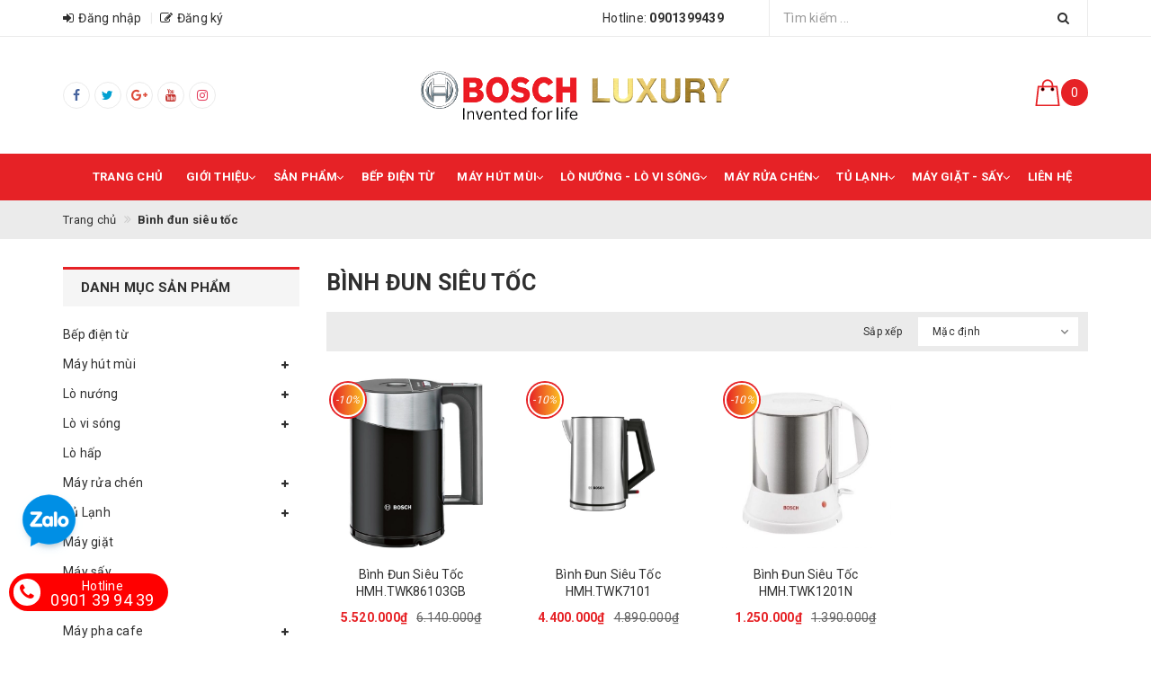

--- FILE ---
content_type: text/html; charset=utf-8
request_url: https://boschluxury.vn/binh-dun-sieu-toc
body_size: 17572
content:
<!DOCTYPE html>
<html lang="vi">
	<head>
		<!-- ================= Favicon ================== -->
		
		<link rel="shortcut icon" href="//bizweb.dktcdn.net/100/359/147/themes/726301/assets/favicon.png?1765601097312" type="image/x-icon" />
		<link rel="apple-touch-icon" sizes="57x57" href="/apple-icon-57x57.png">
		<link rel="apple-touch-icon" sizes="60x60" href="/apple-icon-60x60.png">
		<link rel="apple-touch-icon" sizes="72x72" href="/apple-icon-72x72.png">
		<link rel="apple-touch-icon" sizes="76x76" href="/apple-icon-76x76.png">
		<link rel="apple-touch-icon" sizes="114x114" href="/apple-icon-114x114.png">
		<link rel="apple-touch-icon" sizes="120x120" href="/apple-icon-120x120.png">
		<link rel="apple-touch-icon" sizes="144x144" href="/apple-icon-144x144.png">
		<link rel="apple-touch-icon" sizes="152x152" href="/apple-icon-152x152.png">
		<link rel="apple-touch-icon" sizes="180x180" href="/apple-icon-180x180.png">
		<link rel="icon" type="image/png" sizes="192x192"  href="/android-icon-192x192.png">
		<link rel="icon" type="image/png" sizes="32x32" href="/favicon-32x32.png">
		<link rel="icon" type="image/png" sizes="96x96" href="/favicon-96x96.png">
		<link rel="icon" type="image/png" sizes="16x16" href="/favicon-16x16.png">
		
		<!-- Load Facebook SDK for JavaScript -->
		<div id="fb-root"></div>
		<script>
			window.fbAsyncInit = function() {
				FB.init({
					xfbml            : true,
					version          : 'v8.0'
				});
			};

			(function(d, s, id) {
				var js, fjs = d.getElementsByTagName(s)[0];
				if (d.getElementById(id)) return;
				js = d.createElement(s); js.id = id;
				js.src = 'https://connect.facebook.net/vi_VN/sdk/xfbml.customerchat.js';
				fjs.parentNode.insertBefore(js, fjs);
			}(document, 'script', 'facebook-jssdk'));</script>

		<!-- Your Chat Plugin code -->
		<div class="fb-customerchat"
			 attribution=setup_tool
			 page_id="1497153867245044">
		</div>
		<meta http-equiv="content-Type" content="text/html; charset=utf-8" />
		<meta name="viewport" content="width=device-width, minimum-scale=1.0, maximum-scale=1.0, user-scalable=no">		
		<meta name="format-detection" content="telephone=no">
		<title>
			Bình đun siêu tốc | Bosch Luxury - Hệ Thống Showroom Bosch Chính Hãng		
		</title>		
		<!-- ================= Page description ================== -->
		<meta name="description" content="">
		<!-- ================= Meta ================== -->
		
		<meta name="keywords" content="Bình đun siêu tốc, Bosch Luxury - Hệ Thống Showroom Bosch Chính Hãng, boschluxury.vn"/>
		
		<link rel="canonical" href="https://boschluxury.vn/binh-dun-sieu-toc"/>
		<meta name='revisit-after' content='1 days' />
		<meta name="robots" content="noodp,index,follow" />
		<!-- Facebook Open Graph meta tags -->
		

	<meta property="og:type" content="website">
	<meta property="og:title" content="Bình đun siêu tốc">
	<meta property="og:image" content="http://bizweb.dktcdn.net/100/359/147/themes/726301/assets/logo.png?1765601097312">
	<meta property="og:image:secure_url" content="https://bizweb.dktcdn.net/100/359/147/themes/726301/assets/logo.png?1765601097312">

<meta property="og:description" content="">
<meta property="og:url" content="https://boschluxury.vn/binh-dun-sieu-toc">
<meta property="og:site_name" content="Bosch Luxury - Hệ Thống Showroom Bosch Chính Hãng">	
		<script>
			var template = 'collection';
		</script>
		<!-- Bizweb conter for header -->
		<script>
	var Bizweb = Bizweb || {};
	Bizweb.store = 'boschluxury.mysapo.net';
	Bizweb.id = 359147;
	Bizweb.theme = {"id":726301,"name":"eusunvietnam","role":"main"};
	Bizweb.template = 'collection';
	if(!Bizweb.fbEventId)  Bizweb.fbEventId = 'xxxxxxxx-xxxx-4xxx-yxxx-xxxxxxxxxxxx'.replace(/[xy]/g, function (c) {
	var r = Math.random() * 16 | 0, v = c == 'x' ? r : (r & 0x3 | 0x8);
				return v.toString(16);
			});		
</script>
<script>
	(function () {
		function asyncLoad() {
			var urls = ["//productreviews.sapoapps.vn/assets/js/productreviews.min.js?store=boschluxury.mysapo.net","https://google-shopping.sapoapps.vn/conversion-tracker/global-tag/2275.js?store=boschluxury.mysapo.net","https://google-shopping.sapoapps.vn/conversion-tracker/event-tag/2275.js?store=boschluxury.mysapo.net"];
			for (var i = 0; i < urls.length; i++) {
				var s = document.createElement('script');
				s.type = 'text/javascript';
				s.async = true;
				s.src = urls[i];
				var x = document.getElementsByTagName('script')[0];
				x.parentNode.insertBefore(s, x);
			}
		};
		window.attachEvent ? window.attachEvent('onload', asyncLoad) : window.addEventListener('load', asyncLoad, false);
	})();
</script>


<script>
	window.BizwebAnalytics = window.BizwebAnalytics || {};
	window.BizwebAnalytics.meta = window.BizwebAnalytics.meta || {};
	window.BizwebAnalytics.meta.currency = 'VND';
	window.BizwebAnalytics.tracking_url = '/s';

	var meta = {};
	
	
	for (var attr in meta) {
	window.BizwebAnalytics.meta[attr] = meta[attr];
	}
</script>

	
		<script src="/dist/js/stats.min.js?v=96f2ff2"></script>
	



<!-- Global site tag (gtag.js) - Google Analytics -->
<script async src="https://www.googletagmanager.com/gtag/js?id=UA-134436587-6"></script>
<script>
  window.dataLayer = window.dataLayer || [];
  function gtag(){dataLayer.push(arguments);}
  gtag('js', new Date());

  gtag('config', 'UA-134436587-6');
</script>
<!-- Google Tag Manager -->
<script>(function(w,d,s,l,i){w[l]=w[l]||[];w[l].push({'gtm.start':
new Date().getTime(),event:'gtm.js'});var f=d.getElementsByTagName(s)[0],
j=d.createElement(s),dl=l!='dataLayer'?'&l='+l:'';j.async=true;j.src=
'https://www.googletagmanager.com/gtm.js?id='+i+dl;f.parentNode.insertBefore(j,f);
})(window,document,'script','dataLayer','GTM-K3S7KKG');</script>
<!-- End Google Tag Manager -->
<script>

	window.enabled_enhanced_ecommerce = false;

</script>






<script>
	var eventsListenerScript = document.createElement('script');
	eventsListenerScript.async = true;
	
	eventsListenerScript.src = "/dist/js/store_events_listener.min.js?v=1b795e9";
	
	document.getElementsByTagName('head')[0].appendChild(eventsListenerScript);
</script>







		<link rel="stylesheet" href="//maxcdn.bootstrapcdn.com/font-awesome/4.7.0/css/font-awesome.min.css">
		<!-- Plugin CSS -->
		
		<link href="//bizweb.dktcdn.net/100/359/147/themes/726301/assets/plugin.scss.css?1765601097312" rel="stylesheet" type="text/css" media="all" />
			

		<!-- ================= Fonts ================== -->
		
		
		
		<link href="//fonts.googleapis.com/css?family=Roboto:400,700" rel="stylesheet" type="text/css" media="all" />
		
		
		
		
		


		<!-- Build Main CSS -->								
		<link href="//bizweb.dktcdn.net/100/359/147/themes/726301/assets/base.scss.css?1765601097312" rel="stylesheet" type="text/css" media="all" />
		<link href="//bizweb.dktcdn.net/100/359/147/themes/726301/assets/style.scss.css?1765601097312" rel="stylesheet" type="text/css" media="all" />		
		
		<link href="//bizweb.dktcdn.net/100/359/147/themes/726301/assets/responsive.scss.css?1765601097312" rel="stylesheet" type="text/css" media="all" />
		<link href="//bizweb.dktcdn.net/100/359/147/themes/726301/assets/stylesheet.scss.css?1765601097312" rel="stylesheet" type="text/css" media="all" />
		<link href="//cdnjs.cloudflare.com/ajax/libs/jQuery.mmenu/7.0.3/jquery.mmenu.all.css" rel="stylesheet" type="text/css" media="all" />

		<script>var ProductReviewsAppUtil=ProductReviewsAppUtil || {};</script>
		<link href="//bizweb.dktcdn.net/100/359/147/themes/726301/assets/tkn-style.css?1765601097312" rel="stylesheet" type="text/css" media="all" />
		<link href='https://instantsearch.sapoapps.vn/content/font-awesome/css/font-awesome.min.css' rel='stylesheet'>
		<script src="//bizweb.dktcdn.net/100/359/147/themes/726301/assets/tkn-util.js?1765601097312" type="text/javascript"></script>
		<link href="//bizweb.dktcdn.net/100/359/147/themes/726301/assets/tkn-style.css?1765601097312" rel="stylesheet" type="text/css" media="all" />
		<link href='https://instantsearch.sapoapps.vn/content/font-awesome/css/font-awesome.min.css' rel='stylesheet'>
		
		<link href="//bizweb.dktcdn.net/100/359/147/themes/726301/assets/tkn-style.css?1765601097312" rel="stylesheet" type="text/css" media="all" />
		<link href='https://instantsearch.sapoapps.vn/content/font-awesome/css/font-awesome.min.css' rel='stylesheet'>
		<link href="//bizweb.dktcdn.net/100/359/147/themes/726301/assets/tkn-style.css?1765601097312" rel="stylesheet" type="text/css" media="all" />
		<link href='https://instantsearch.sapoapps.vn/content/font-awesome/css/font-awesome.min.css' rel='stylesheet'>
	</head>
	<body>
		<div class="page-body">
			<div class="hidden-md hidden-lg opacity_menu"></div>
			<div class="opacity_filter"></div>
			<!-- Get default value setup for store informations -->



















<!-- end getting default value -->
			<!-- Main content -->
			<header class="header">
	<div class="topbar">
		<div class="container">
			<div class="row">
				<div class="hidden-xs hidden-sm col-md-4 col-md-offset-2 col-lg-6 col-lg-offset-0">
					<div class="top_left fw">
						<ul>
							
							<li class="cp-item">
								<a href="/account/login" title="Đăng nhập" class="btn-transition">
									<i class="fa fa-sign-in"></i><span>Đăng nhập</span>
								</a>
							</li>
							<li class="cp-item">
								<a href="/account/register" title="Đăng ký" class="btn-transition">
									<i class="fa fa-edit"></i><span>Đăng ký</span>
								</a>
							</li>
							
						</ul>
					</div>
				</div>
				<div class="col-xs-10 col-xs-offset-2 col-sm-11 col-sm-offset-1 col-md-6 col-md-offset-0 col-lg-6">
					<div class="top_right fw">
						<div class="hotline hidden-xs">
							Hotline: <a href="tel:0901399439"><strong>0901399439</strong></a>
						</div>
						<div class="search_bar">
							<form action="/search" method="get">
								<div class="input-group">
									<input type="text" class="form-control" autocomplete="off" maxlength="70" name="query" id="search" title="Nhập từ khoá cần tìm" placeholder="Tìm kiếm ..." required>
									<button class="btn" type="submit">
										<i class="fa fa-search"></i>
									</button>
								</div>
							</form>
							
							<div id='search_suggestion'>
	<div id='search_top'>
		<div id="product_results"></div>
		<div id="article_results"></div>
	</div>
	<div id='search_bottom'>
		<a class='show_more' href='#'>Hiển thị tất cả kết quả cho "<span></span>"</a>
	</div>
</div>
							
						</div>
					</div>
				</div>
			</div>
		</div>
	</div>

	<div class="mainbar">
		<div class="container">
			<div class="row">
				<div class="menu-bar hidden-lg">
					<a href="#nav-mobile">
						<i class="fa fa-align-justify"></i>
					</a>
				</div>
				<div class="hidden-xs col-sm-4 col-sm-offset-0 col-md-4 col-lg-4 item-mainbar">
					<div class="header-social">
						<ul class="inline-list social-icons">
	
	
	
	
	
	
	
	<li>
		<a class="icon-fallback-text txt-facebook hv-bg-facebook hv-bd-facebook" href="https://www.facebook.com/boschluxury.vn">
			<span class="icon icon-facebook" aria-hidden="true">
				<i class="fa fa-facebook"></i>
			</span>
			
		</a>
	</li>
	
	
	
	
	
	
	
	
	<li>
		<a class="icon-fallback-text txt-twitter hv-bg-twitter hv-bd-twitter" href="#">
			<span class="icon icon-twitter" aria-hidden="true">
				<i class="fa fa-twitter"></i>
			</span>
			
		</a>
	</li>
	
	
	
	
	
	
	
	
	<li>
		<a class="icon-fallback-text txt-google-plus hv-bg-google-plus hv-bd-google-plus" href="https://drive.google.com/file/d/1-rcKs_5cd4vwUXZnmLSzZvHBBG_9cEnr/view?usp=sharing">
			<span class="icon icon-google-plus" aria-hidden="true">
				<i class="fa fa-google-plus"></i>
			</span>
			
		</a>
	</li>
	
	
	
	
	
	
	
	
	<li>
		<a class="icon-fallback-text txt-youtube hv-bg-youtube hv-bd-youtube" href="https://www.youtube.com/channel/UCOSpB-OqjIhG3nZ-dOzVVzQ">
			<span class="icon icon-youtube" aria-hidden="true">
				<i class="fa fa-youtube"></i>
			</span>
			
		</a>
	</li>
	
	
	
	
	
	
	
	
	<li>
		<a class="icon-fallback-text txt-instagram hv-bg-instagram hv-bd-instagram" href="#">
			<span class="icon icon-instagram" aria-hidden="true">
				<i class="fa fa-instagram"></i>
			</span>
			
		</a>
	</li>
	
	
	
</ul>
					</div>
				</div>
				<div class="col-xs-8 col-xs-offset-1 col-sm-4 col-sm-offset-0 col-md-4 col-lg-4 item-mainbar">
					<div class="logo">
						<a title="Bosch Luxury - Hệ Thống Showroom Bosch Chính Hãng" href="/">
							
							<img class="img-responsive" src="//bizweb.dktcdn.net/100/359/147/themes/726301/assets/logo.png?1765601097312" alt="Logo Bosch Luxury - Hệ Thống Showroom Bosch Chính Hãng">					
							
						</a> 
					</div>
				</div>
				<div class="col-xs-2 col-xs-offset-1 col-sm-4 col-sm-offset-0 col-md-4 col-lg-4 item-mainbar">
					<div class="top-cart-contain panel_cart">
						<div class="mini-cart text-xs-center">
							<div class="heading-cart" onclick="window.location.href='/cart'">
								<div class="img">
									<svg xmlns="http://www.w3.org/2000/svg" xmlns:xlink="http://www.w3.org/1999/xlink" enable-background="new 0 0 50 50" height="50px" id="Layer_1" version="1.1" viewBox="0 0 50 50" width="50px" xml:space="preserve"><path d="M8,14L4,49h42l-4-35H8z" fill="none" stroke="#000000" stroke-linecap="round" stroke-miterlimit="10" stroke-width="2"/><rect fill="none" height="50" width="50"/><path d="M34,19c0-1.241,0-6.759,0-8  c0-4.971-4.029-9-9-9s-9,4.029-9,9c0,1.241,0,6.759,0,8" fill="none" stroke="#000000" stroke-linecap="round" stroke-miterlimit="10" stroke-width="2"/><circle cx="34" cy="19" r="2"/><circle cx="16" cy="19" r="2"/></svg>
								</div>
								<div class="info">
									<span class="cart_info">
										<span class="cartCount count_item_pr" id="cart-total">0</span>
									</span>
								</div>
							</div>	
							<div class="top-cart-content hidden-sm hidden-xs">
								<ul id="cart-sidebar" class="mini-products-list count_li">
									<li class="list-item">
										<ul></ul>
									</li>
									<li class="action">
										<ul>
											<li class="li-fix-1">
												<div class="top-subtotal">
													Tổng tiền thanh toán: 
													<span class="price"></span>
												</div>
											</li>
											<li class="li-fix-2" style="">
												<div class="actions">
													<a href="/cart" class="btn btn-primary">
														<span>Giỏ hàng</span>
													</a>
													<a href="/checkout" class="btn btn-checkout btn-gray">
														<span>Thanh toán</span>
													</a>
												</div>
											</li>
										</ul>
									</li>
								</ul>
							</div>
						</div>
					</div>
				</div>
			</div>
		</div>
	</div>

	<div class="header-menu hidden-md hidden-sm hidden-xs">
		<div class="container">
			<div class="row">
				<div class="col-xs-12 col-sm-12 col-md-12 col-lg-12">
					<nav>
	<ul id="nav" class="nav container">
		
		
		<li class="nav-item ">
			<a class="nav-link" href="/">Trang chủ</a>
		</li>
		
		
		
		<li class="nav-item ">
			<a href="/gioi-thieu" class="nav-link">Giới thiệu <i class="fa fa-angle-down" data-toggle="dropdown"></i></a>
			<ul class="dropdown-menu">
				
			</ul>
		</li>
		
		
		
		<li class="nav-item ">
			<a href="/collections/all" class="nav-link">Sản phẩm <i class="fa fa-angle-down" data-toggle="dropdown"></i></a>
			<ul class="dropdown-menu">
				
				
				<li class="nav-item-lv2">
					<a class="nav-link" href="/bep-dien-tu">Bếp điện từ</a>
				</li>
				
				
				
				<li class="dropdown-submenu nav-item-lv2">
					<a class="nav-link" href="/may-hut-mui">Máy hút mùi <i class="fa fa-caret-right"></i></a>
					<ul class="dropdown-menu">
												
						<li class="nav-item-lv3">
							<a class="nav-link" href="/may-hut-mui-co-dien">Máy hút mùi cổ điển</a>
						</li>						
												
						<li class="nav-item-lv3">
							<a class="nav-link" href="/may-hut-mui-am-tu">Máy hút mùi âm tủ</a>
						</li>						
												
						<li class="nav-item-lv3">
							<a class="nav-link" href="/may-hut-mui-am-ban">Máy hút mùi âm bàn</a>
						</li>						
												
						<li class="nav-item-lv3">
							<a class="nav-link" href="/may-hut-mui-hien-gan-tuong">Máy hút mùi hiện đại</a>
						</li>						
												
						<li class="nav-item-lv3">
							<a class="nav-link" href="/may-hut-mui-dao">Máy hút mùi đảo</a>
						</li>						
						
					</ul>                      
				</li>
				
				
				
				<li class="dropdown-submenu nav-item-lv2">
					<a class="nav-link" href="/lo-nuong">Lò nướng <i class="fa fa-caret-right"></i></a>
					<ul class="dropdown-menu">
												
						<li class="nav-item-lv3">
							<a class="nav-link" href="/lo-nuong-kem-hap">Lò nướng kèm hấp</a>
						</li>						
												
						<li class="nav-item-lv3">
							<a class="nav-link" href="/lo-hap">Lò hấp</a>
						</li>						
						
					</ul>                      
				</li>
				
				
				
				<li class="dropdown-submenu nav-item-lv2">
					<a class="nav-link" href="/lo-vi-song">Lò vi sóng <i class="fa fa-caret-right"></i></a>
					<ul class="dropdown-menu">
												
						<li class="nav-item-lv3">
							<a class="nav-link" href="/lo-vi-song-kem-nuong">Lò vi sóng kèm nướng</a>
						</li>						
												
						<li class="nav-item-lv3">
							<a class="nav-link" href="/ngan-giu-nhiet">Ngăn giữ nhiệt</a>
						</li>						
						
					</ul>                      
				</li>
				
				
				
				<li class="nav-item-lv2">
					<a class="nav-link" href="/lo-hap">Lò hấp</a>
				</li>
				
				
				
				<li class="dropdown-submenu nav-item-lv2">
					<a class="nav-link" href="/may-rua-chen">Máy rửa chén <i class="fa fa-caret-right"></i></a>
					<ul class="dropdown-menu">
												
						<li class="nav-item-lv3">
							<a class="nav-link" href="/may-rua-chen-doc-lap">Máy rửa chén độc lập</a>
						</li>						
												
						<li class="nav-item-lv3">
							<a class="nav-link" href="/may-rua-chen-am-tu">Máy rửa chén âm tủ</a>
						</li>						
												
						<li class="nav-item-lv3">
							<a class="nav-link" href="/may-rua-chen-say-zeolith-perfectdry">Máy Rửa Chén Sấy Zeolith PerfectDry</a>
						</li>						
												
						<li class="nav-item-lv3">
							<a class="nav-link" href="/may-rua-chen-siemens">Máy Rửa Chén Siemens</a>
						</li>						
												
						<li class="nav-item-lv3">
							<a class="nav-link" href="/may-rua-chen-8-bo">Máy Rửa Chén 8 Bộ</a>
						</li>						
												
						<li class="nav-item-lv3">
							<a class="nav-link" href="/vien-rua-chen">Viên Rửa Chén</a>
						</li>						
						
					</ul>                      
				</li>
				
				
				
				<li class="dropdown-submenu nav-item-lv2">
					<a class="nav-link" href="/tu-lanh">Tủ Lạnh <i class="fa fa-caret-right"></i></a>
					<ul class="dropdown-menu">
												
						<li class="nav-item-lv3">
							<a class="nav-link" href="/tu-lanh-don">Tủ lạnh đơn</a>
						</li>						
												
						<li class="nav-item-lv3">
							<a class="nav-link" href="/tu-lanh-side-by-side">Tủ lạnh side by side</a>
						</li>						
												
						<li class="nav-item-lv3">
							<a class="nav-link" href="/tu-dong">Tủ đông</a>
						</li>						
												
						<li class="nav-item-lv3">
							<a class="nav-link" href="/tu-lanh-am-tu">Tủ lạnh âm tủ</a>
						</li>						
						
					</ul>                      
				</li>
				
				
				
				<li class="nav-item-lv2">
					<a class="nav-link" href="/may-giat">Máy giặt</a>
				</li>
				
				
				
				<li class="nav-item-lv2">
					<a class="nav-link" href="/may-say-quan-ao">Máy sấy</a>
				</li>
				
				
				
				<li class="nav-item-lv2">
					<a class="nav-link" href="/tu-ruou">Tủ rượu</a>
				</li>
				
				
				
				<li class="dropdown-submenu nav-item-lv2">
					<a class="nav-link" href="/may-pha-cafe">Máy pha cafe <i class="fa fa-caret-right"></i></a>
					<ul class="dropdown-menu">
												
						<li class="nav-item-lv3">
							<a class="nav-link" href="/may-pha-cafe-am-tu">Máy pha cafe âm tủ</a>
						</li>						
												
						<li class="nav-item-lv3">
							<a class="nav-link" href="/may-pha-cafe-doc-lap">Máy pha cafe độc lập</a>
						</li>						
						
					</ul>                      
				</li>
				
				
				
				<li class="nav-item-lv2">
					<a class="nav-link" href="/bep-gas">Bếp gas</a>
				</li>
				
				
				
				<li class="nav-item-lv2">
					<a class="nav-link" href="/chau-rua-voi-rua">Chậu rửa - vòi rửa</a>
				</li>
				
				
				
				<li class="nav-item-lv2">
					<a class="nav-link" href="/series-8">Series 8</a>
				</li>
				
				
				
				<li class="dropdown-submenu nav-item-lv2">
					<a class="nav-link" href="/do-gia-dung">Đồ gia dụng <i class="fa fa-caret-right"></i></a>
					<ul class="dropdown-menu">
												
						<li class="nav-item-lv3">
							<a class="nav-link" href="/may-hut-bui">Máy hút bụi</a>
						</li>						
												
						<li class="nav-item-lv3">
							<a class="nav-link" href="/ban-ui">Bàn ủi</a>
						</li>						
												
						<li class="nav-item-lv3">
							<a class="nav-link" href="/may-nuong-banh-mi">Máy nướng bánh mì</a>
						</li>						
												
						<li class="nav-item-lv3">
							<a class="nav-link" href="/may-xay-cam-tay">Máy xay cầm tay</a>
						</li>						
												
						<li class="nav-item-lv3">
							<a class="nav-link" href="/may-xay-da-nang">Máy xay đa năng</a>
						</li>						
												
						<li class="nav-item-lv3">
							<a class="nav-link" href="/may-danh-trung">Máy đánh trứng</a>
						</li>						
												
						<li class="nav-item-lv3">
							<a class="nav-link" href="/may-xay-thit">Máy xay thịt</a>
						</li>						
												
						<li class="nav-item-lv3">
							<a class="nav-link" href="/binh-dun-sieu-toc">Bình đun siêu tốc</a>
						</li>						
												
						<li class="nav-item-lv3">
							<a class="nav-link" href="/may-tron">Máy trộn</a>
						</li>						
												
						<li class="nav-item-lv3">
							<a class="nav-link" href="/bo-noi-duc">Bộ Nồi Đức</a>
						</li>						
						
					</ul>                      
				</li>
				
				
				
				<li class="nav-item-lv2">
					<a class="nav-link" href="/khoa-dien-tu-bosch">Khóa Điện Tử BOSCH</a>
				</li>
				
				
			</ul>
		</li>
		
		
		
		<li class="nav-item ">
			<a class="nav-link" href="/bep-dien-tu">Bếp điện từ</a>
		</li>
		
		
		
		<li class="nav-item ">
			<a href="/may-hut-mui" class="nav-link">Máy hút mùi <i class="fa fa-angle-down" data-toggle="dropdown"></i></a>
			<ul class="dropdown-menu">
				
				
				<li class="nav-item-lv2">
					<a class="nav-link" href="/may-hut-mui-co-dien">Máy hút mùi cổ điển</a>
				</li>
				
				
				
				<li class="nav-item-lv2">
					<a class="nav-link" href="/may-hut-mui-am-tu">Máy hút mùi âm tủ</a>
				</li>
				
				
				
				<li class="nav-item-lv2">
					<a class="nav-link" href="/may-hut-mui-am-ban">Máy hút mùi âm bàn</a>
				</li>
				
				
				
				<li class="nav-item-lv2">
					<a class="nav-link" href="/may-hut-mui-hien-gan-tuong">Máy hút mùi hiện đại</a>
				</li>
				
				
				
				<li class="nav-item-lv2">
					<a class="nav-link" href="/may-hut-mui-dao">Máy hút mùi đảo</a>
				</li>
				
				
			</ul>
		</li>
		
		
		
		<li class="nav-item ">
			<a href="/lo-nuong-lo-vi-song" class="nav-link">Lò Nướng - Lò vi sóng <i class="fa fa-angle-down" data-toggle="dropdown"></i></a>
			<ul class="dropdown-menu">
				
				
				<li class="dropdown-submenu nav-item-lv2">
					<a class="nav-link" href="/lo-nuong">Lò nướng <i class="fa fa-caret-right"></i></a>
					<ul class="dropdown-menu">
												
						<li class="nav-item-lv3">
							<a class="nav-link" href="/lo-nuong-kem-hap">Lò nướng kèm hấp</a>
						</li>						
												
						<li class="nav-item-lv3">
							<a class="nav-link" href="/lo-hap">Lò hấp</a>
						</li>						
						
					</ul>                      
				</li>
				
				
				
				<li class="dropdown-submenu nav-item-lv2">
					<a class="nav-link" href="/lo-vi-song">Lò vi sóng <i class="fa fa-caret-right"></i></a>
					<ul class="dropdown-menu">
												
						<li class="nav-item-lv3">
							<a class="nav-link" href="/lo-vi-song-kem-nuong">Lò vi sóng kèm nướng</a>
						</li>						
												
						<li class="nav-item-lv3">
							<a class="nav-link" href="/ngan-giu-nhiet">Ngăn giữ nhiệt</a>
						</li>						
						
					</ul>                      
				</li>
				
				
			</ul>
		</li>
		
		
		
		<li class="nav-item ">
			<a href="/may-rua-chen" class="nav-link">Máy rửa chén <i class="fa fa-angle-down" data-toggle="dropdown"></i></a>
			<ul class="dropdown-menu">
				
				
				<li class="nav-item-lv2">
					<a class="nav-link" href="/may-rua-chen-doc-lap">Máy rửa chén độc lập</a>
				</li>
				
				
				
				<li class="nav-item-lv2">
					<a class="nav-link" href="/may-rua-chen-am-tu">Máy rửa chén âm tủ</a>
				</li>
				
				
				
				<li class="nav-item-lv2">
					<a class="nav-link" href="/may-rua-chen-say-zeolith-perfectdry">Máy Rửa Chén Sấy Zeolith PerfectDry</a>
				</li>
				
				
				
				<li class="nav-item-lv2">
					<a class="nav-link" href="/may-rua-chen-siemens">Máy Rửa Chén Siemens</a>
				</li>
				
				
				
				<li class="nav-item-lv2">
					<a class="nav-link" href="/may-rua-chen-8-bo">Máy Rửa Chén 8 Bộ</a>
				</li>
				
				
				
				<li class="nav-item-lv2">
					<a class="nav-link" href="/vien-rua-chen">Viên Rửa Chén</a>
				</li>
				
				
			</ul>
		</li>
		
		
		
		<li class="nav-item ">
			<a href="/tu-lanh" class="nav-link">Tủ Lạnh <i class="fa fa-angle-down" data-toggle="dropdown"></i></a>
			<ul class="dropdown-menu">
				
				
				<li class="nav-item-lv2">
					<a class="nav-link" href="/tu-lanh-don">Tủ lạnh đơn</a>
				</li>
				
				
				
				<li class="nav-item-lv2">
					<a class="nav-link" href="/tu-lanh-side-by-side">Tủ lạnh side by side</a>
				</li>
				
				
				
				<li class="nav-item-lv2">
					<a class="nav-link" href="/tu-dong">Tủ đông</a>
				</li>
				
				
				
				<li class="nav-item-lv2">
					<a class="nav-link" href="/tu-lanh-am-tu">Tủ lạnh âm tủ</a>
				</li>
				
				
			</ul>
		</li>
		
		
		
		<li class="nav-item ">
			<a href="/may-giat-say" class="nav-link">Máy giặt - sấy <i class="fa fa-angle-down" data-toggle="dropdown"></i></a>
			<ul class="dropdown-menu">
				
				
				<li class="nav-item-lv2">
					<a class="nav-link" href="/may-giat">Máy giặt</a>
				</li>
				
				
				
				<li class="nav-item-lv2">
					<a class="nav-link" href="/may-say-quan-ao">Máy sấy</a>
				</li>
				
				
				
				<li class="nav-item-lv2">
					<a class="nav-link" href="/may-giat-kem-say">Máy giặt kèm sấy</a>
				</li>
				
				
			</ul>
		</li>
		
		
		
		<li class="nav-item ">
			<a class="nav-link" href="/lien-he">Liên hệ</a>
		</li>
		
		
	</ul>	
</nav>
				</div>
			</div>
		</div>
	</div>
</header>

			
			<section class="bread-crumb">
	<div class="container">
		<div class="row">
			<div class="col-xs-12">
				<ul class="breadcrumb" itemscope itemtype="http://data-vocabulary.org/Breadcrumb">
					<li class="home">
						<a itemprop="url" href="/" ><span itemprop="title">Trang chủ</span></a>
					</li>

					
						
							<li>
								<strong >
									<span itemprop="title">
										Bình đun siêu tốc
									</span>
								</strong>
							</li>
						

					
				</ul>
			</div>
		</div>
	</div>
</section>
			

			<!-- Header JS -->	
			<script src="//bizweb.dktcdn.net/100/359/147/themes/726301/assets/jquery-2.2.3.min.js?1765601097312" type="text/javascript"></script> 

			

			<section class="collection-template">
	
	<div class="container">
		<div class="row">
			<div class="col-lg-12 col-md-12 col-sm-12 col-xs-12">
				
			</div>
			<section class="main_container collection col-lg-9 col-md-9 col-sm-12 col-xs-12  col-lg-push-3 col-md-push-3 col-sm-12 col-xs-12">
				
				<h1 class="title-head collection-title">
					Bình đun siêu tốc
				</h1>
				


				<div class="category-gallery">
					<div class="descrip_coll content_coll add_apper">
						
						
						<div class="bg_cl"></div>
					</div>
					
				</div>


				<div class="category-products products">
					
					
					<div class="module-header margin-bottom-15">
						<div class="sortPagiBar">
	<div id="sort-by">
		<div class="border_sort">
			<select onChange="sortby(this.value)">
				<option class="valued" value="default">Mặc định</option>
				<option value="price-asc">Giá tăng dần</option>
				<option value="price-desc">Giá giảm dần</option>
				<option value="alpha-asc">Từ A-Z</option>
				<option value="alpha-desc">Từ Z-A</option>
				<option value="created-asc">Cũ đến mới</option>
				<option value="created-desc">Mới đến cũ</option>
			</select>
		</div>
	</div>
	

</div>
					</div>
					<div class="module-content">
						<section class="products-view products-view-grid">
	<div class="row">
		
		
		
		
		
		
		
		
		 
		
		
		
						
		<div class="col-xs-6 col-sm-4 col-md-4 col-lg-3 col-item">
			




 





















<div class="product-box">
	<div class="product-thumbnail">
		
		<div class="tag-item tag-sale sale-flash">-10%</div>
		

		<a href="/binh-dun-sieu-toc-hmh-twk86103gb" title="Bình Đun Siêu Tốc HMH.TWK86103GB">
			<img class="product-image" src="//bizweb.dktcdn.net/100/359/147/themes/726301/assets/product-1.png?1765601097312"  data-lazyload="//bizweb.dktcdn.net/thumb/grande/100/359/147/products/mcsa00402453-d0173-twk86103gb-28295-def.jpg?v=1563442607943" alt="Bình Đun Siêu Tốc HMH.TWK86103GB">
		</a>
		<div class="fw product-action hidden-xs">
			<form action="/cart/add" method="post" class="variants form-nut-grid" data-id="product-actions-15095021" enctype="multipart/form-data">
				
				<input type="hidden" name="variantId" value="26015812" />
				<button class="btn-buy btn-cart btn button-hover-3 left-to add_to_cart" title="Mua ngay">
					<span><i class="fa fa-shopping-bag" aria-hidden="true"></i></span>
				</button>
				
			</form>
		</div>
	</div>
	<div class="product-info">
		
		<div class="fw product-review">
			<div class="bizweb-product-reviews-badge" data-id="15095021"></div>
		</div>
		

		<h3 class="product-name a-center">
			<a href="/binh-dun-sieu-toc-hmh-twk86103gb" title="Bình Đun Siêu Tốc HMH.TWK86103GB">
				Bình Đun Siêu Tốc HMH.TWK86103GB
			</a>
		</h3>

		











<div class="price-box price-loop-style res-item">
	
		
			
				<span class="special-price">
					<span class="price">5.520.000₫</span>
				</span>
				<span class="old-price">
					<span class="price">
						
							6.140.000₫
						
					</span>
				</span>
			
		
	
</div>
	</div>
</div>
		</div>
		
		
		
		
		
		
		 
		
		
		
						
		<div class="col-xs-6 col-sm-4 col-md-4 col-lg-3 col-item">
			



 





















<div class="product-box">
	<div class="product-thumbnail">
		
		<div class="tag-item tag-sale sale-flash">-10%</div>
		

		<a href="/binh-dun-sieu-toc-hmh-twk7101" title="Bình Đun Siêu Tốc HMH.TWK7101">
			<img class="product-image" src="//bizweb.dktcdn.net/100/359/147/themes/726301/assets/product-1.png?1765601097312"  data-lazyload="//bizweb.dktcdn.net/thumb/grande/100/359/147/products/mcsa00728153-e5617-twk7101-379153-def.jpg?v=1563439106383" alt="Bình Đun Siêu Tốc HMH.TWK7101">
		</a>
		<div class="fw product-action hidden-xs">
			<form action="/cart/add" method="post" class="variants form-nut-grid" data-id="product-actions-15094406" enctype="multipart/form-data">
				
				<button disabled="disabled" class="btn-cart btn btn-gray left-to" title="Hết hàng">
					<span><i class="fa fa-ban" aria-hidden="true"></i></span>
				</button>
				
			</form>
		</div>
	</div>
	<div class="product-info">
		
		<div class="fw product-review">
			<div class="bizweb-product-reviews-badge" data-id="15094406"></div>
		</div>
		

		<h3 class="product-name a-center">
			<a href="/binh-dun-sieu-toc-hmh-twk7101" title="Bình Đun Siêu Tốc HMH.TWK7101">
				Bình Đun Siêu Tốc HMH.TWK7101
			</a>
		</h3>

		









<div class="price-box price-loop-style res-item">
	
		
			<span class="special-price">
				<span class="price">4.400.000₫</span>
			</span>
			<span class="old-price">
				<span class="price">
					
						4.890.000₫
					
				</span>
			</span>
		
	
</div>
	</div>
</div>
		</div>
		
		
		
		
		
		
		
		
		 
		
		
		
						
		<div class="col-xs-6 col-sm-4 col-md-4 col-lg-3 col-item">
			




 





















<div class="product-box">
	<div class="product-thumbnail">
		
		<div class="tag-item tag-sale sale-flash">-10%</div>
		

		<a href="/binh-dun-sieu-toc-hmh-twk1201n" title="Bình Đun Siêu Tốc HMH.TWK1201N">
			<img class="product-image" src="//bizweb.dktcdn.net/100/359/147/themes/726301/assets/product-1.png?1765601097312"  data-lazyload="//bizweb.dktcdn.net/thumb/grande/100/359/147/products/min-bos-twk1201n.jpg?v=1563438599170" alt="Bình Đun Siêu Tốc HMH.TWK1201N">
		</a>
		<div class="fw product-action hidden-xs">
			<form action="/cart/add" method="post" class="variants form-nut-grid" data-id="product-actions-15094321" enctype="multipart/form-data">
				
				<input type="hidden" name="variantId" value="26013265" />
				<button class="btn-buy btn-cart btn button-hover-3 left-to add_to_cart" title="Mua ngay">
					<span><i class="fa fa-shopping-bag" aria-hidden="true"></i></span>
				</button>
				
			</form>
		</div>
	</div>
	<div class="product-info">
		
		<div class="fw product-review">
			<div class="bizweb-product-reviews-badge" data-id="15094321"></div>
		</div>
		

		<h3 class="product-name a-center">
			<a href="/binh-dun-sieu-toc-hmh-twk1201n" title="Bình Đun Siêu Tốc HMH.TWK1201N">
				Bình Đun Siêu Tốc HMH.TWK1201N
			</a>
		</h3>

		











<div class="price-box price-loop-style res-item">
	
		
			
				<span class="special-price">
					<span class="price">1.250.000₫</span>
				</span>
				<span class="old-price">
					<span class="price">
						
							1.390.000₫
						
					</span>
				</span>
			
		
	
</div>
	</div>
</div>
		</div>
		
	</div>
	<div class="text-xs-right">
		
	</div>
</section>
					</div>
					
					
				</div>
			</section>

			<aside class="dqdt-sidebar sidebar left left-content col-lg-3 col-md-3 col-sm-12 col-xs-12 col-lg-pull-9 col-md-pull-9 col-sm-12 col-xs-12">
				<!-- DANH MỤC SẢN PHẨM -->

<link href="//bizweb.dktcdn.net/100/359/147/themes/726301/assets/sidebar_menu.scss.css?1765601097312" rel="stylesheet" type="text/css" media="all" />



<div class="sidebar-item sidebar-menu sidebar-collection-menu">
	<div class="module-header">
		<h2 class="title-head module-title sidebar-title">
			<a href="javascript:;">
				<span>Danh mục sản phẩm</span>
			</a>
		</h2>
	</div>
	<div class="sidebar-menu-content module-content">
		<div class="sidebar-linklists">
			<ul>
				
				<li class="sidebar-menu-list collection-sidebar-menu">
					<a class="ajaxLayer" href="/bep-dien-tu" title="Bếp điện từ">
						<span>Bếp điện từ</span>
					</a>
					
				</li>
				
				<li class="sidebar-menu-list collection-sidebar-menu">
					<a class="ajaxLayer" href="/may-hut-mui" title="Máy hút mùi">
						<span>Máy hút mùi</span>
					</a>
					
					<ul style="display: none" class="lv2">
						
						<li >
							<a class="ajaxLayer a_lv2" href="/may-hut-mui-co-dien" title="Máy hút mùi cổ điển">
								<span>Máy hút mùi cổ điển</span>
							</a>
							
						</li>
						
						<li >
							<a class="ajaxLayer a_lv2" href="/may-hut-mui-am-tu" title="Máy hút mùi âm tủ">
								<span>Máy hút mùi âm tủ</span>
							</a>
							
						</li>
						
						<li >
							<a class="ajaxLayer a_lv2" href="/may-hut-mui-am-ban" title="Máy hút mùi âm bàn">
								<span>Máy hút mùi âm bàn</span>
							</a>
							
						</li>
						
						<li >
							<a class="ajaxLayer a_lv2" href="/may-hut-mui-hien-gan-tuong" title="Máy hút mùi hiện đại">
								<span>Máy hút mùi hiện đại</span>
							</a>
							
						</li>
						
						<li >
							<a class="ajaxLayer a_lv2" href="/may-hut-mui-dao" title="Máy hút mùi đảo">
								<span>Máy hút mùi đảo</span>
							</a>
							
						</li>
						
					</ul>
					
				</li>
				
				<li class="sidebar-menu-list collection-sidebar-menu">
					<a class="ajaxLayer" href="/lo-nuong" title="Lò nướng">
						<span>Lò nướng</span>
					</a>
					
					<ul style="display: none" class="lv2">
						
						<li >
							<a class="ajaxLayer a_lv2" href="/lo-nuong-kem-hap" title="Lò nướng kèm hấp">
								<span>Lò nướng kèm hấp</span>
							</a>
							
						</li>
						
						<li >
							<a class="ajaxLayer a_lv2" href="/lo-hap" title="Lò hấp">
								<span>Lò hấp</span>
							</a>
							
						</li>
						
					</ul>
					
				</li>
				
				<li class="sidebar-menu-list collection-sidebar-menu">
					<a class="ajaxLayer" href="/lo-vi-song" title="Lò vi sóng">
						<span>Lò vi sóng</span>
					</a>
					
					<ul style="display: none" class="lv2">
						
						<li >
							<a class="ajaxLayer a_lv2" href="/lo-vi-song-kem-nuong" title="Lò vi sóng kèm nướng">
								<span>Lò vi sóng kèm nướng</span>
							</a>
							
						</li>
						
						<li >
							<a class="ajaxLayer a_lv2" href="/ngan-giu-nhiet" title="Ngăn giữ nhiệt">
								<span>Ngăn giữ nhiệt</span>
							</a>
							
						</li>
						
					</ul>
					
				</li>
				
				<li class="sidebar-menu-list collection-sidebar-menu">
					<a class="ajaxLayer" href="/lo-hap" title="Lò hấp">
						<span>Lò hấp</span>
					</a>
					
				</li>
				
				<li class="sidebar-menu-list collection-sidebar-menu">
					<a class="ajaxLayer" href="/may-rua-chen" title="Máy rửa chén">
						<span>Máy rửa chén</span>
					</a>
					
					<ul style="display: none" class="lv2">
						
						<li >
							<a class="ajaxLayer a_lv2" href="/may-rua-chen-doc-lap" title="Máy rửa chén độc lập">
								<span>Máy rửa chén độc lập</span>
							</a>
							
						</li>
						
						<li >
							<a class="ajaxLayer a_lv2" href="/may-rua-chen-am-tu" title="Máy rửa chén âm tủ">
								<span>Máy rửa chén âm tủ</span>
							</a>
							
						</li>
						
						<li >
							<a class="ajaxLayer a_lv2" href="/may-rua-chen-say-zeolith-perfectdry" title="Máy Rửa Chén Sấy Zeolith PerfectDry">
								<span>Máy Rửa Chén Sấy Zeolith PerfectDry</span>
							</a>
							
						</li>
						
						<li >
							<a class="ajaxLayer a_lv2" href="/may-rua-chen-siemens" title="Máy Rửa Chén Siemens">
								<span>Máy Rửa Chén Siemens</span>
							</a>
							
						</li>
						
						<li >
							<a class="ajaxLayer a_lv2" href="/may-rua-chen-8-bo" title="Máy Rửa Chén 8 Bộ">
								<span>Máy Rửa Chén 8 Bộ</span>
							</a>
							
						</li>
						
						<li >
							<a class="ajaxLayer a_lv2" href="/vien-rua-chen" title="Viên Rửa Chén">
								<span>Viên Rửa Chén</span>
							</a>
							
						</li>
						
					</ul>
					
				</li>
				
				<li class="sidebar-menu-list collection-sidebar-menu">
					<a class="ajaxLayer" href="/tu-lanh" title="Tủ Lạnh">
						<span>Tủ Lạnh</span>
					</a>
					
					<ul style="display: none" class="lv2">
						
						<li >
							<a class="ajaxLayer a_lv2" href="/tu-lanh-don" title="Tủ lạnh đơn">
								<span>Tủ lạnh đơn</span>
							</a>
							
						</li>
						
						<li >
							<a class="ajaxLayer a_lv2" href="/tu-lanh-side-by-side" title="Tủ lạnh side by side">
								<span>Tủ lạnh side by side</span>
							</a>
							
						</li>
						
						<li >
							<a class="ajaxLayer a_lv2" href="/tu-dong" title="Tủ đông">
								<span>Tủ đông</span>
							</a>
							
						</li>
						
						<li >
							<a class="ajaxLayer a_lv2" href="/tu-lanh-am-tu" title="Tủ lạnh âm tủ">
								<span>Tủ lạnh âm tủ</span>
							</a>
							
						</li>
						
					</ul>
					
				</li>
				
				<li class="sidebar-menu-list collection-sidebar-menu">
					<a class="ajaxLayer" href="/may-giat" title="Máy giặt">
						<span>Máy giặt</span>
					</a>
					
				</li>
				
				<li class="sidebar-menu-list collection-sidebar-menu">
					<a class="ajaxLayer" href="/may-say-quan-ao" title="Máy sấy">
						<span>Máy sấy</span>
					</a>
					
				</li>
				
				<li class="sidebar-menu-list collection-sidebar-menu">
					<a class="ajaxLayer" href="/tu-ruou" title="Tủ rượu">
						<span>Tủ rượu</span>
					</a>
					
				</li>
				
				<li class="sidebar-menu-list collection-sidebar-menu">
					<a class="ajaxLayer" href="/may-pha-cafe" title="Máy pha cafe">
						<span>Máy pha cafe</span>
					</a>
					
					<ul style="display: none" class="lv2">
						
						<li >
							<a class="ajaxLayer a_lv2" href="/may-pha-cafe-am-tu" title="Máy pha cafe âm tủ">
								<span>Máy pha cafe âm tủ</span>
							</a>
							
						</li>
						
						<li >
							<a class="ajaxLayer a_lv2" href="/may-pha-cafe-doc-lap" title="Máy pha cafe độc lập">
								<span>Máy pha cafe độc lập</span>
							</a>
							
						</li>
						
					</ul>
					
				</li>
				
				<li class="sidebar-menu-list collection-sidebar-menu">
					<a class="ajaxLayer" href="/bep-gas" title="Bếp gas">
						<span>Bếp gas</span>
					</a>
					
				</li>
				
				<li class="sidebar-menu-list collection-sidebar-menu">
					<a class="ajaxLayer" href="/chau-rua-voi-rua" title="Chậu rửa - vòi rửa">
						<span>Chậu rửa - vòi rửa</span>
					</a>
					
				</li>
				
				<li class="sidebar-menu-list collection-sidebar-menu">
					<a class="ajaxLayer" href="/series-8" title="Series 8">
						<span>Series 8</span>
					</a>
					
				</li>
				
				<li class="sidebar-menu-list collection-sidebar-menu">
					<a class="ajaxLayer" href="/do-gia-dung" title="Đồ gia dụng">
						<span>Đồ gia dụng</span>
					</a>
					
					<ul style="display: none" class="lv2">
						
						<li >
							<a class="ajaxLayer a_lv2" href="/may-hut-bui" title="Máy hút bụi">
								<span>Máy hút bụi</span>
							</a>
							
						</li>
						
						<li >
							<a class="ajaxLayer a_lv2" href="/ban-ui" title="Bàn ủi">
								<span>Bàn ủi</span>
							</a>
							
						</li>
						
						<li >
							<a class="ajaxLayer a_lv2" href="/may-nuong-banh-mi" title="Máy nướng bánh mì">
								<span>Máy nướng bánh mì</span>
							</a>
							
						</li>
						
						<li >
							<a class="ajaxLayer a_lv2" href="/may-xay-cam-tay" title="Máy xay cầm tay">
								<span>Máy xay cầm tay</span>
							</a>
							
						</li>
						
						<li >
							<a class="ajaxLayer a_lv2" href="/may-xay-da-nang" title="Máy xay đa năng">
								<span>Máy xay đa năng</span>
							</a>
							
						</li>
						
						<li >
							<a class="ajaxLayer a_lv2" href="/may-danh-trung" title="Máy đánh trứng">
								<span>Máy đánh trứng</span>
							</a>
							
						</li>
						
						<li >
							<a class="ajaxLayer a_lv2" href="/may-xay-thit" title="Máy xay thịt">
								<span>Máy xay thịt</span>
							</a>
							
						</li>
						
						<li class="active">
							<a class="ajaxLayer a_lv2" href="/binh-dun-sieu-toc" title="Bình đun siêu tốc">
								<span>Bình đun siêu tốc</span>
							</a>
							
						</li>
						
						<li >
							<a class="ajaxLayer a_lv2" href="/may-tron" title="Máy trộn">
								<span>Máy trộn</span>
							</a>
							
						</li>
						
						<li >
							<a class="ajaxLayer a_lv2" href="/bo-noi-duc" title="Bộ Nồi Đức">
								<span>Bộ Nồi Đức</span>
							</a>
							
						</li>
						
					</ul>
					
				</li>
				
				<li class="sidebar-menu-list collection-sidebar-menu">
					<a class="ajaxLayer" href="/khoa-dien-tu-bosch" title="Khóa Điện Tử BOSCH">
						<span>Khóa Điện Tử BOSCH</span>
					</a>
					
				</li>
				
			</ul>
		</div>
	</div>
</div>


<!-- FILTERS -->

<div class="aside-filter sidebar-item">
	<div class="filter-container hidden">	
		<div class="filter-container__selected-filter" style="display: none;">
			<div class="filter-container__selected-filter-header clearfix">
				<span class="filter-container__selected-filter-header-title"><i class="fa fa-arrow-left hidden-sm-up"></i> Bạn chọn</span>
				<a href="javascript:void(0)" onclick="clearAllFiltered()" class="filter-container__clear-all">Bỏ hết <i class="fa fa-angle-right"></i></a>
			</div>
			<div class="filter-container__selected-filter-list">
				<ul></ul>
			</div>
		</div>
	</div>

	<!-- LỌC GIÁ -->
	
	<aside class="aside-item filter-price">
		<div class="aside-title module-header">
			<h2 class="title-head module-title sidebar-title">
				<a href="javascript:;">
					<span>Giá thành</span>
				</a>
			</h2>
		</div>
		<div class="module-content aside-content filter-group">	
			<ul>
				 
				
				
				
				
				<li class="filter-item filter-item--check-box filter-item--green">
					<span>
						<label for="filter-duoi-5-000-000d">
							<input type="checkbox" id="filter-duoi-5-000-000d"  data-group="Khoảng giá" data-field="price_min" data-text="Dưới 5.000.000đ" value="(<5000000)" data-operator="OR">
							<i class="fa"></i>
							Giá dưới 5.000.000đ
						</label>
					</span>
				</li>

															
				
				
				
				
				
				<li class="filter-item filter-item--check-box filter-item--green">
					<span>
						<label for="filter-5-000-000d-10-000-000d">
							<input type="checkbox" id="filter-5-000-000d-10-000-000d"  data-group="Khoảng giá" data-field="price_min" data-text="5.000.000đ - 10.000.000đ" value="(>5000000 AND <10000000)" data-operator="OR">
							<i class="fa"></i>
							5.000.000đ - 10.000.000đ
						</label>
					</span>
				</li>	
															
				
				
				
				
				
				<li class="filter-item filter-item--check-box filter-item--green">
					<span>
						<label for="filter-10-000-000d-15-000-000d">
							<input type="checkbox" id="filter-10-000-000d-15-000-000d"  data-group="Khoảng giá" data-field="price_min" data-text="10.000.000đ - 15.000.000đ" value="(>10000000 AND <15000000)" data-operator="OR">
							<i class="fa"></i>
							10.000.000đ - 15.000.000đ
						</label>
					</span>
				</li>	
															
				
				
				
				
				
				<li class="filter-item filter-item--check-box filter-item--green">
					<span>
						<label for="filter-15-000-000d-20-000-000d">
							<input type="checkbox" id="filter-15-000-000d-20-000-000d" data-group="Khoảng giá" data-field="price_min" data-text="15.000.000đ - 20.000.000đ" value="(>15000000 AND <20000000)" data-operator="OR">
							<i class="fa"></i>
							15.000.000đ - 20.000.000đ
						</label>
					</span>
				</li>	
				<li class="filter-item filter-item--check-box filter-item--green">
					<span>
						<label for="filter-tren20-000-000d">
							<input type="checkbox" id="filter-tren20-000-000d" data-group="Khoảng giá" data-field="price_min" data-text="Trên 20.000.000đ" value="(>20000000)" data-operator="OR">
							<i class="fa"></i>
							Giá trên 20.000.000đ
						</label>
					</span>
				</li>
															
				
												
			</ul>
		</div>
	</aside>
	

	<!-- LỌC TYPE -->
	
	<aside class="aside-item filter-type">
		<div class="aside-title module-header">
			<h2 class="title-head module-title sidebar-title">
				<a href="javascript:;">
					<span>Loại</span>
				</a>
			</h2>
		</div>
		<div class="module-content aside-content filter-group">	
			<ul>
				
				
				<li class="filter-item filter-item--check-box filter-item--green">
					<span>
						<label for="filter-binh-dun-sieu-toc">
							<input type="checkbox" id="filter-binh-dun-sieu-toc"  data-group="Loại" data-field="product_type" data-text="Bình Đun Siêu Tốc" value="(Bình Đun Siêu Tốc)" data-operator="OR">
							<i class="fa"></i>
							Bình Đun Siêu Tốc
						</label>
					</span>
				</li>
				
				
			</ul>
		</div>
	</aside>
	

	<!-- LỌC VENDOR -->
	

	<!-- LỌC TAG 1 -->
	

	<!-- LỌC TAG 2 -->
		
</div>



<!-- FEATURE PRODUCTS -->











<div class="sidebar-item sidebar-menu sidebar-collection-menu">
	<div class="module-header margin-bottom-15">
		<h2 class="title-head module-title sidebar-title">
			<a href="javascript:;">
				<span>Sản phẩm bán chạy</span>
			</a>
		</h2>
	</div>
	<div class="sidebar-menu-content module-content padding-0">
		
		<div class="collection-sidebar-items owl-carousel owl-theme" data-lg-items="1" data-md-items="1" data-sm-items="1" data-xs-items="1" data-xxs-items="1" data-margin="30">
			
			
			
			
			
			<div class="item">
				
				<div class="product-item product-sidebar">
					<a class="product-image" href="/bep-tu-bosch-pwp611bb5e" title="Bếp Từ BOSCH PWP611BB5E | Serie 4 NEW 2022">
						
						<img class="img-responsive" src="//bizweb.dktcdn.net/100/359/147/themes/726301/assets/swing.svg?1765601097312" data-lazyload="https://bizweb.dktcdn.net/100/359/147/products/2-dda5feba-1f00-4531-b13b-17bf45492ae6.jpg?v=1651739379603" alt="Bếp Từ BOSCH PWP611BB5E | Serie 4 NEW 2022">
						
					</a>
					<div class="product-info">
						<h3 class="product-name">
							<a href="/bep-tu-bosch-pwp611bb5e" title="Bếp Từ BOSCH PWP611BB5E | Serie 4 NEW 2022">
								<span>Bếp Từ BOSCH PWP611BB5E | Serie 4 NEW 2022</span>
							</a>
						</h3>
						











<div class="price-box price-loop-style res-item">
	
		
			
				<span class="special-price">
					<span class="price">14.200.000₫</span>
				</span>
				<span class="old-price">
					<span class="price">
						
							27.000.000₫
						
					</span>
				</span>
			
		
	
</div>
					</div>
				</div>
				
			
			
			
			
			
			
				<div class="product-item product-sidebar">
					<a class="product-image" href="/may-rua-chen-doc-lap-bosch-sms6eci07e-serie-6" title="Máy rửa chén độc lập BOSCH EUI.SMS6ECI07E|Serie 6">
						
						<img class="img-responsive" src="//bizweb.dktcdn.net/100/359/147/themes/726301/assets/swing.svg?1765601097312" data-lazyload="https://bizweb.dktcdn.net/100/359/147/products/may-rua-bat-bosch-sms6eci07e.jpg?v=1614399642380" alt="Máy rửa chén độc lập BOSCH EUI.SMS6ECI07E|Serie 6">
						
					</a>
					<div class="product-info">
						<h3 class="product-name">
							<a href="/may-rua-chen-doc-lap-bosch-sms6eci07e-serie-6" title="Máy rửa chén độc lập BOSCH EUI.SMS6ECI07E|Serie 6">
								<span>Máy rửa chén độc lập BOSCH EUI.SMS6ECI07E|Serie 6</span>
							</a>
						</h3>
						











<div class="price-box price-loop-style res-item">
	
		
			
				<span class="special-price">
					<span class="price">27.300.000₫</span>
				</span>
				<span class="old-price">
					<span class="price">
						
							48.070.000₫
						
					</span>
				</span>
			
		
	
</div>
					</div>
				</div>
				
			
			
			
			
			
			
				<div class="product-item product-sidebar">
					<a class="product-image" href="/bep-tu-bosch-puj611bb1e-serie-4" title="Bếp Từ BOSCH PUJ611BB1E|Serie 4">
						
						<img class="img-responsive" src="//bizweb.dktcdn.net/100/359/147/themes/726301/assets/swing.svg?1765601097312" data-lazyload="https://bizweb.dktcdn.net/100/359/147/products/puj611bb1e.jpg?v=1562749645960" alt="Bếp Từ BOSCH PUJ611BB1E|Serie 4">
						
					</a>
					<div class="product-info">
						<h3 class="product-name">
							<a href="/bep-tu-bosch-puj611bb1e-serie-4" title="Bếp Từ BOSCH PUJ611BB1E|Serie 4">
								<span>Bếp Từ BOSCH PUJ611BB1E|Serie 4</span>
							</a>
						</h3>
						









<div class="price-box price-loop-style res-item">
	
		
			<span class="special-price">
				<span class="price">13.900.000₫</span>
			</span>
			<span class="old-price">
				<span class="price">
					
						32.900.000₫
					
				</span>
			</span>
		
	
</div>
					</div>
				</div>
				
			</div>
			
			
			
			
			
			
			
			<div class="item">
				
				<div class="product-item product-sidebar">
					<a class="product-image" href="/may-rua-bat-doc-lap-bosch-sms8yci03e-serie-8" title="Máy Rửa Bát Độc Lập BOSCH EUI.SMS8YCI03E|Serie 8">
						
						<img class="img-responsive" src="//bizweb.dktcdn.net/100/359/147/themes/726301/assets/swing.svg?1765601097312" data-lazyload="https://bizweb.dktcdn.net/100/359/147/products/sms8yci03e-3.jpg?v=1654330237127" alt="Máy Rửa Bát Độc Lập BOSCH EUI.SMS8YCI03E|Serie 8">
						
					</a>
					<div class="product-info">
						<h3 class="product-name">
							<a href="/may-rua-bat-doc-lap-bosch-sms8yci03e-serie-8" title="Máy Rửa Bát Độc Lập BOSCH EUI.SMS8YCI03E|Serie 8">
								<span>Máy Rửa Bát Độc Lập BOSCH EUI.SMS8YCI03E|Serie 8</span>
							</a>
						</h3>
						









<div class="price-box price-loop-style res-item">
	
		
			<span class="special-price">
				<span class="price">35.500.000₫</span>
			</span>
			<span class="old-price">
				<span class="price">
					
						62.400.000₫
					
				</span>
			</span>
		
	
</div>
					</div>
				</div>
				
			
			
			
			
			
			
				<div class="product-item product-sidebar">
					<a class="product-image" href="/bep-tu-bosch-hmh-ppi82560ms-serie-8" title="Bếp Từ BOSCH HMH.PPI82560MS|Serie 8">
						
						<img class="img-responsive" src="//bizweb.dktcdn.net/100/359/147/themes/726301/assets/swing.svg?1765601097312" data-lazyload="https://bizweb.dktcdn.net/100/359/147/products/bep-tu-bosch-ppi82560ms.jpg?v=1581146043110" alt="Bếp Từ BOSCH HMH.PPI82560MS|Serie 8">
						
					</a>
					<div class="product-info">
						<h3 class="product-name">
							<a href="/bep-tu-bosch-hmh-ppi82560ms-serie-8" title="Bếp Từ BOSCH HMH.PPI82560MS|Serie 8">
								<span>Bếp Từ BOSCH HMH.PPI82560MS|Serie 8</span>
							</a>
						</h3>
						











<div class="price-box price-loop-style res-item">
	
		
			
				<span class="special-price">
					<span class="price">11.200.000₫</span>
				</span>
				<span class="old-price">
					<span class="price">
						
							22.990.000₫
						
					</span>
				</span>
			
		
	
</div>
					</div>
				</div>
				
			
			
			
			
			
	
	
<!-- chan le = true -->
		
	

			
				<div class="product-item product-sidebar">
					<a class="product-image" href="/may-rua-chen-am-tu-bosch-hmh-smv6zcx42e-serie-6" title="Máy Rửa Bát Âm Tủ BOSCH HMH.SMV6ZCX42E|Serie 6">
						
						<img class="img-responsive" src="//bizweb.dktcdn.net/100/359/147/themes/726301/assets/swing.svg?1765601097312" data-lazyload="https://bizweb.dktcdn.net/100/359/147/products/1-acc77f41-c1b3-45cc-8a04-b1dae3d3d4f9.png?v=1653977745900" alt="Máy Rửa Bát Âm Tủ BOSCH HMH.SMV6ZCX42E|Serie 6">
						
					</a>
					<div class="product-info">
						<h3 class="product-name">
							<a href="/may-rua-chen-am-tu-bosch-hmh-smv6zcx42e-serie-6" title="Máy Rửa Bát Âm Tủ BOSCH HMH.SMV6ZCX42E|Serie 6">
								<span>Máy Rửa Bát Âm Tủ BOSCH HMH.SMV6ZCX42E|Serie 6</span>
							</a>
						</h3>
						











<div class="price-box price-loop-style res-item">
	
		
			
				<span class="special-price">
					<span class="price">34.900.000₫</span>
				</span>
				<span class="old-price">
					<span class="price">
						
							52.990.000₫
						
					</span>
				</span>
			
		
	
</div>
					</div>
				</div>
				
			</div>
			
			
<!-- ADD DIV -->


			
		</div>
		
	</div>
</div>

			</aside>

			<div id="open-filters" class="open-filters hidden-lg hidden-md">
				<i class="fa fa-filter"></i>
				<span>Lọc</span>
			</div>
		</div>
	</div>
</section>


<script>
	$('.view_mores a.one').click(function() {
		$(this).addClass('active');
		$('.view_mores a.two').removeClass('active');
		$('.content_coll').addClass('active');
		$('.bg_cl').addClass('active');
	});
	$('.view_mores a.two').click(function() {
		$(this).addClass('active');
		$('.view_mores a.one').removeClass('active');
		$('.content_coll').removeClass('active');
		$('.bg_cl').removeClass('active');
	});

	
	var colId = 1962075;
	
</script>
<style>
	.category-gallery {
		margin-bottom: 20px;
	}
	.view_mores {
		text-align: center;
	}
	.content_coll {
		max-height: 280px;
		overflow: hidden;
		position:relative;
		float: left;
	}
	.content_coll.active {
		max-height: initial;
	}
	.view_mores a.active {
		display: none;
	}
	.bg_cl {
		position: absolute;
		width: 100%;
		height: 100%;
		top: 0;
		background: linear-gradient(#ffffff00, white);
	}
	.bg_cl.active {
		display:none;
	}
	.view_mores a {
		display: inline-block;
		padding: 5px 15px;
		cursor: pointer;
		font-size: 18px;
		font-weight: 600;
		border-bottom: 1px solid #00a03b;
		border-radius: 14px;
	}
	a.one .fa {
		margin-right: 6px;
	}
	.view_mores img {
		max-width: 16px;
		vertical-align: -1px;
	}
	.view_mores .two img {
		transform: rotate(180deg);
	}
</style>

			<link href="//bizweb.dktcdn.net/100/359/147/themes/726301/assets/bpr-products-module.css?1765601097312" rel="stylesheet" type="text/css" media="all" />
<div class="bizweb-product-reviews-module"></div>
			







<script src="//s1.what-on.com/widget/service.js?key=vIv9e" async="async"></script>
<div id="vIv9e" style="text-align:center"></div>

<footer class="footer">
	<div class="container">
		<div class="row">
			<div class="col-xs-12 col-sm-12 col-md-5 col-lg-5 footer-info">
				<div class="footer-widget">
					<div class="footer-logos">
						<a title="Bosch Luxury - Hệ Thống Showroom Bosch Chính Hãng" href="/">
							<img class="img-responsive" src="//bizweb.dktcdn.net/100/359/147/themes/726301/assets/logo.png?1765601097312" alt="Logo Bosch Luxury - Hệ Thống Showroom Bosch Chính Hãng">					
						</a> 
					</div>
					<h4 class="footer-title">
						<span>Công ty TNHH Thương Mại Dịch Vụ Tư Vấn Siêu Việt</span>
					</h4>
					<div class="footer-details">
						<div class="footer-detail rte">
							<label class="contact-info-title">
								Địa chỉ:
							</label>
							<div class="contact-info">
								<br/>
Trụ sở: 395 Bình Lợi, Phường 13, Q.Bình Thạnh, TP.HCM<br/>
➡Showroom TP Hồ Chí Minh: 459 Lê Văn Việt, Phường Tăng Nhơn Phú A, TP.Thủ Đức<br/>
➡Chi Nhánh Bình Dương: 523 Đại Lộ Bình Dương, P.Hiệp Thành, TP.Thủ Dầu Một, Bình Dương<br/>
➡Chi Nhánh Biên Hòa: 709 Phạm Văn Thuận, Phường Tam Hiệp, Biên Hòa, Đồng Nai
							</div>
						</div>
						
						<div class="footer-detail">
							<label class="contact-info-title">
								Điện thoại:
							</label>
							<div class="contact-info">
								<a href="tel:0901399439">0901399439</a>
							</div>
						</div>
						<div class="footer-detail">
							<label class="contact-info-title">
								Email:
							</label>
							<div class="contact-info">
								<a href="mailto:boschluxury.vn@gmail.com">boschluxury.vn@gmail.com</a>
							</div>
						</div>
						<div class="footer-detail">
							<a>
								Giấy chứng nhận ĐKKD số 0314194557 do Sở Kế hoạch và đầu tư TP. Hồ Chí Minh cấp ngày 10/01/2017<br/>
Thông Tin Tài Khoản: ACB - Ngân Hàng TMCP Á Châu chi nhánh Bình Thạnh Tp.HCM, STK 66996666

							</a>
						</div>
						<div class="footer-detail">
							<label class="contact-info-title">
								Website:
							</label>
							<div class="contact-info">
								<a href="https://boschluxury.vn">boschluxury.vn</a>
							</div>
						</div>
						
						<div class="footer-detail">
							<a href="http://online.gov.vn/HomePage/CustomWebsiteDisplay.aspx?DocId=56813" target="_blank">
								<img src="//bizweb.dktcdn.net/100/359/147/themes/726301/assets/bct.png?1765601097312" alt="Bosch Luxury - Hệ Thống Showroom Bosch Chính Hãng" style="max-width: 240px;" />
							</a>
						</div>
						
					</div>
				</div>
			</div>
			<div class="col-xs-12 col-sm-12 col-md-7 col-lg-7">
				<div class="row">
					<div class="top-footer">
						<div class="col-xs-12 col-sm-4 col-md-4 col-lg-4">
							<div class="footer-widget">
								<h4 class="footer-title">
									<span>Fanpage</span>
								</h4>

								<div class="fb-page" data-href="https://www.facebook.com/boschluxury.vn" data-small-header="true" data-adapt-container-width="true" data-hide-cover="false" data-show-facepile="true"><blockquote cite="https://www.facebook.com/boschluxury.vn" class="fb-xfbml-parse-ignore"><a href="https://www.facebook.com/boschluxury.vn">Bosch Luxury - Hệ Thống Showroom Bosch Chính Hãng</a></blockquote></div>
								<ul class="list-social">
									<li class="twitter">
										<a href="#" target="_blank">
											<i class="fa fa-twitter" aria-hidden="true"></i>
										</a>
									</li>
									<li class="facebook">
										<a href="https://www.facebook.com/boschluxury.vn" target="_blank">
											<i class="fa fa-facebook" aria-hidden="true"></i>
										</a>
									</li>
									<li class="youtube">
										<a href="https://www.youtube.com/channel/UCOSpB-OqjIhG3nZ-dOzVVzQ" target="_blank">
											<i class="fa fa-youtube" aria-hidden="true"></i>
										</a>
									</li>
								</ul>
							</div>
						</div>
						
						
						
						
						<div class="col-xs-12 col-sm-4 col-md-4 col-lg-4 foo-col">
							<div class="footer-widget">
								<h4 class="footer-title">
									<span>Hướng dẫn</span>
								</h4>
								<ul class="list-menu">
									
									<li><a href="/huong-dan" title="Hướng dẫn mua hàng">Hướng dẫn mua hàng</a></li>
									
									<li><a href="/huong-dan" title="Hướng dẫn thanh toán">Hướng dẫn thanh toán</a></li>
									
									<li><a href="/huong-dan" title="Hướng dẫn giao nhận">Hướng dẫn giao nhận</a></li>
									
									<li><a href="/dieu-khoan" title="Điều khoản dịch vụ">Điều khoản dịch vụ</a></li>
									
								</ul>
							</div>
						</div>
						
						
						
						
						<div class="col-xs-12 col-sm-4 col-md-4 col-lg-4 foo-col">
							<div class="footer-widget">
								<h4 class="footer-title">
									<span>Chính sách và quy định</span>
								</h4>
								<ul class="list-menu">
									
									<li><a href="/chinh-sach" title="Chính sách bảo mật">Chính sách bảo mật</a></li>
									
									<li><a href="/bao-hanh-san-pham" title="Chính sách bảo hành">Chính sách bảo hành</a></li>
									
									<li><a href="/chinh-sach-van-chuyen" title="Chính sách vận chuyển">Chính sách vận chuyển</a></li>
									
									<li><a href="/chinh-sach-doi-tra-va-hoan-tien" title="Chính sách đổi trả">Chính sách đổi trả</a></li>
									
									<li><a href="/quy-dinh-va-hinh-thuc-thanh-toan" title="Quy định và hình thức thanh toán">Quy định và hình thức thanh toán</a></li>
									
									<li><a href="/dieu-khoan" title="Quy định sử dụng">Quy định sử dụng</a></li>
									
								</ul>
							</div>
						</div>
						
					</div>
				</div>
				<div class="row">
					<div class="site-footer">
						<div class="col-xs-12 col-sm-7 col-md-7 col-lg-7 payment_methods">
							<div class="footer-widget">
								<h4 class="footer-title">
									<span>Chấp nhận thanh toán</span>
								</h4>
								<div class="fw">
									
									
									
									
									
									
									<div class="item">
										<img class="img-responsive" src="//bizweb.dktcdn.net/100/359/147/themes/726301/assets/swing.svg?1765601097312"  data-lazyload="//bizweb.dktcdn.net/thumb/thumb/100/359/147/themes/726301/assets/method_image_1.png?1765601097312" alt="method-title-visa" title="Thanh toán qua VISA" />
									</div>
									
									
									
									
									
									
									<div class="item">
										<img class="img-responsive" src="//bizweb.dktcdn.net/100/359/147/themes/726301/assets/swing.svg?1765601097312"  data-lazyload="//bizweb.dktcdn.net/thumb/thumb/100/359/147/themes/726301/assets/method_image_2.png?1765601097312" alt="method-title-master-card" title="Thanh toán qua MASTER CARD" />
									</div>
									
									
									
									
									
									
									<div class="item">
										<img class="img-responsive" src="//bizweb.dktcdn.net/100/359/147/themes/726301/assets/swing.svg?1765601097312"  data-lazyload="//bizweb.dktcdn.net/thumb/thumb/100/359/147/themes/726301/assets/method_image_3.png?1765601097312" alt="method-title-paypal" title="Thanh toán qua PAYPAL" />
									</div>
									
									
									
									
									
									
									<div class="item">
										<img class="img-responsive" src="//bizweb.dktcdn.net/100/359/147/themes/726301/assets/swing.svg?1765601097312"  data-lazyload="//bizweb.dktcdn.net/thumb/thumb/100/359/147/themes/726301/assets/method_image_4.png?1765601097312" alt="method-title-jcb" title="Thanh toán qua JCB" />
									</div>
									
									
									
									
									
									
									<div class="item">
										<img class="img-responsive" src="//bizweb.dktcdn.net/100/359/147/themes/726301/assets/swing.svg?1765601097312"  data-lazyload="//bizweb.dktcdn.net/thumb/thumb/100/359/147/themes/726301/assets/method_image_5.png?1765601097312" alt="method-title-bitcoin" title="Thanh toán qua BITCOIN" />
									</div>
									
									
								</div>
							</div>
						</div>
						<div class="col-xs-12 col-sm-5 col-md-5 col-lg-5 customer-care">
							<div class="footer-widget">
								<h4 class="footer-title">
									<span>Chăm sóc khách hàng</span>
								</h4>
								<div class="customer-care-info">
									<svg xmlns="http://www.w3.org/2000/svg" xmlns:xlink="http://www.w3.org/1999/xlink" version="1.1" id="Capa_1" x="0px" y="0px" viewBox="0 0 32.667 32.667" style="enable-background:new 0 0 32.667 32.667;" xml:space="preserve">
										<g>
											<path d="M16.333,0C7.327,0,0,7.327,0,16.334c0,9.006,7.326,16.333,16.333,16.333c0.557,0,1.007-0.451,1.007-1.006   c0-0.556-0.45-1.007-1.007-1.007c-7.896,0-14.318-6.424-14.318-14.319c0-7.896,6.422-14.32,14.318-14.32   c7.896,0,14.317,6.424,14.317,14.32c0,3.299-1.756,6.571-4.269,7.955c-0.913,0.502-1.903,0.751-2.959,0.761   c0.634-0.378,1.183-0.887,1.591-1.531c0.08-0.121,0.186-0.226,0.238-0.359c0.328-0.789,0.357-1.684,0.555-2.516   c0.243-1.066-4.658-3.143-5.084-1.815c-0.154,0.493-0.39,2.048-0.699,2.458c-0.275,0.365-0.953,0.193-1.377-0.168   c-1.117-0.952-2.364-2.352-3.458-3.457l0.002-0.001c-0.028-0.029-0.062-0.062-0.092-0.091c-0.031-0.03-0.062-0.062-0.093-0.092l0,0   c-1.106-1.093-2.506-2.338-3.457-3.458c-0.36-0.424-0.534-1.1-0.168-1.376c0.41-0.31,1.966-0.543,2.458-0.698   c1.326-0.425-0.75-5.329-1.816-5.084c-0.832,0.195-1.727,0.225-2.516,0.552c-0.134,0.056-0.238,0.16-0.359,0.24   c-2.799,1.775-3.16,6.083-0.428,9.292c1.041,1.228,2.127,2.416,3.245,3.576l-0.006,0.004c0.031,0.031,0.063,0.06,0.095,0.09   c0.03,0.031,0.059,0.062,0.088,0.095l0.006-0.006c1.16,1.118,2.535,2.764,4.769,4.255c4.703,3.141,8.312,2.264,10.438,1.098   c3.67-2.021,5.312-6.338,5.312-9.719C32.667,7.327,25.339,0,16.333,0z" fill="#FFFFFF"/>
										</g>
									</svg>
									<div class="customer-care-detail">
										<a href="tel:0901399439"> 0901 39 94 39</a>
										<span>(Tư vấn 24/7)</span>
									</div>
								</div>
							</div>
						</div>
					</div>
				</div>
			</div>
		</div>
	</div>


	<div class="copyright">
		<div class="container">
			<div class="inner clearfix">
				<div class="row">
					<div class="col-lg-12 col-md-12 col-sm-12 col-xs-12 cr-content">
						<span>Bản quyền thuộc về <strong>Bosch Luxury - Hệ Thống Showroom Bosch Chính Hãng</strong></span><span class="hidden-xs"> | </span><span>Cung cấp bởi <a href="https://www.sapo.vn/?utm_campaign=cpn:site_khach_hang-plm:footer&utm_source=site_khach_hang&utm_medium=referral&utm_content=fm:text_link-km:-sz:&utm_term=&campaign=site_khach_hang" title="Sapo" rel="nofollow" target="_blank"><strong>Sapo</strong></a></span>
					</div>
				</div>
			</div>

			
			<div class="back-to-top"><i class="fa fa-arrow-circle-up"></i></div>
			
		</div>
	</div>
</footer>

			
			<script src="//bizweb.dktcdn.net/100/359/147/themes/726301/assets/rx.all.min.js?1765601097312" type="text/javascript"></script>
			

			
			<link href="//bizweb.dktcdn.net/100/359/147/themes/726301/assets/mobile_chat.scss.css?1765601097312" rel="stylesheet" type="text/css" media="all" />
			<section class="mobile_chat hidden-md hidden-lg">
	<div class="container">
		<div class="row">
			<div class="col-xs-3 chat-item">
				<a href="tel:0901 39 94 39" class="chat-item-url">
					<div class="chat-item-image">
						<img src="//bizweb.dktcdn.net/100/359/147/themes/726301/assets/icon_phone.png?1765601097312" class="img-responsive" alt="goi-dien">
					</div>
					<div class="chat-item-text">
						Gọi điện
					</div>
				</a>
			</div>
			<div class="col-xs-3 chat-item">
				<a href="sms:0901 39 94 39" class="chat-item-url">
					<div class="chat-item-image">
						<img src="//bizweb.dktcdn.net/100/359/147/themes/726301/assets/icon_sms.png?1765601097312" class="img-responsive" alt="nhan-tin">
					</div>
					<div class="chat-item-text">
						Nhắn tin
					</div>
				</a>
			</div>
			<div class="col-xs-3 chat-item">
				<a href="http://zalo.me/Boschluxury" class="chat-item-url">
					<div class="chat-item-image">
						<img src="//bizweb.dktcdn.net/100/359/147/themes/726301/assets/icon_zalo.png?1765601097312" class="img-responsive" alt="chat-zalo">
					</div>
					<div class="chat-item-text">
						Chat Zalo
					</div>
				</a>
			</div>
			<div class="col-xs-3 chat-item">
				<a href="https://www.messenger.com/t/boschluxury.vn">
					<div class="chat-item-image">
						<img src="//bizweb.dktcdn.net/100/359/147/themes/726301/assets/icon_fb.png?1765601097312" class="img-responsive" alt="facebook">
					</div>
					<div class="chat-item-text">
						Facebook
					</div>
				</a>
			</div>
		</div>
	</div>
</section>
			

			<!-- Add to cart -->	
			<div class="ajax-load"> 
	<span class="loading-icon">
		<svg version="1.1"  xmlns="http://www.w3.org/2000/svg" xmlns:xlink="http://www.w3.org/1999/xlink" x="0px" y="0px"
			 width="24px" height="30px" viewBox="0 0 24 30" style="enable-background:new 0 0 50 50;" xml:space="preserve">
			<rect x="0" y="10" width="4" height="10" fill="#333" opacity="0.2">
				<animate attributeName="opacity" attributeType="XML" values="0.2; 1; .2" begin="0s" dur="0.6s" repeatCount="indefinite" />
				<animate attributeName="height" attributeType="XML" values="10; 20; 10" begin="0s" dur="0.6s" repeatCount="indefinite" />
				<animate attributeName="y" attributeType="XML" values="10; 5; 10" begin="0s" dur="0.6s" repeatCount="indefinite" />
			</rect>
			<rect x="8" y="10" width="4" height="10" fill="#333"  opacity="0.2">
				<animate attributeName="opacity" attributeType="XML" values="0.2; 1; .2" begin="0.15s" dur="0.6s" repeatCount="indefinite" />
				<animate attributeName="height" attributeType="XML" values="10; 20; 10" begin="0.15s" dur="0.6s" repeatCount="indefinite" />
				<animate attributeName="y" attributeType="XML" values="10; 5; 10" begin="0.15s" dur="0.6s" repeatCount="indefinite" />
			</rect>
			<rect x="16" y="10" width="4" height="10" fill="#333"  opacity="0.2">
				<animate attributeName="opacity" attributeType="XML" values="0.2; 1; .2" begin="0.3s" dur="0.6s" repeatCount="indefinite" />
				<animate attributeName="height" attributeType="XML" values="10; 20; 10" begin="0.3s" dur="0.6s" repeatCount="indefinite" />
				<animate attributeName="y" attributeType="XML" values="10; 5; 10" begin="0.3s" dur="0.6s" repeatCount="indefinite" />
			</rect>
		</svg>
	</span>
</div>

<div class="loading awe-popup">
	<div class="overlay"></div>
	<div class="loader" title="2">
		<svg version="1.1"  xmlns="http://www.w3.org/2000/svg" xmlns:xlink="http://www.w3.org/1999/xlink" x="0px" y="0px"
			 width="24px" height="30px" viewBox="0 0 24 30" style="enable-background:new 0 0 50 50;" xml:space="preserve">
			<rect x="0" y="10" width="4" height="10" fill="#333" opacity="0.2">
				<animate attributeName="opacity" attributeType="XML" values="0.2; 1; .2" begin="0s" dur="0.6s" repeatCount="indefinite" />
				<animate attributeName="height" attributeType="XML" values="10; 20; 10" begin="0s" dur="0.6s" repeatCount="indefinite" />
				<animate attributeName="y" attributeType="XML" values="10; 5; 10" begin="0s" dur="0.6s" repeatCount="indefinite" />
			</rect>
			<rect x="8" y="10" width="4" height="10" fill="#333"  opacity="0.2">
				<animate attributeName="opacity" attributeType="XML" values="0.2; 1; .2" begin="0.15s" dur="0.6s" repeatCount="indefinite" />
				<animate attributeName="height" attributeType="XML" values="10; 20; 10" begin="0.15s" dur="0.6s" repeatCount="indefinite" />
				<animate attributeName="y" attributeType="XML" values="10; 5; 10" begin="0.15s" dur="0.6s" repeatCount="indefinite" />
			</rect>
			<rect x="16" y="10" width="4" height="10" fill="#333"  opacity="0.2">
				<animate attributeName="opacity" attributeType="XML" values="0.2; 1; .2" begin="0.3s" dur="0.6s" repeatCount="indefinite" />
				<animate attributeName="height" attributeType="XML" values="10; 20; 10" begin="0.3s" dur="0.6s" repeatCount="indefinite" />
				<animate attributeName="y" attributeType="XML" values="10; 5; 10" begin="0.3s" dur="0.6s" repeatCount="indefinite" />
			</rect>
		</svg>
	</div>

</div>


<div class="error-popup awe-popup">
	<div class="overlay no-background"></div>
	<div class="popup-inner content">
		<div class="error-message"></div>
	</div>
</div>		
			<div id="popup-cart" class="modal fade" role="dialog">
	<div id="popup-cart-desktop" class="clearfix">
		<div class="title-popup-cart">
			<img src="//bizweb.dktcdn.net/100/359/147/themes/726301/assets/add_to_cart.svg?1765601097312" alt="add_to_cart" class="img-responsive">
			<div class="cart-popup-info">
				<span class="cart-noti-info">Bạn đã thêm [<span class="cart-popup-name"></span>] vào giỏ hàng</span>
				<a href="/cart" class="title-quantity-popup">
					Giỏ hàng của bạn (<span class="cart-popup-count"></span> sản phẩm) <i class="fa fa-caret-right" aria-hidden="true"></i>
				</a>
			</div>
		</div>
		<div class="content-popup-cart">
			<div class="thead-popup">
				<div style="width: 49%;" class="text-left">Sản phẩm</div>
				<div style="width: 16%;" class="text-center">Đơn giá</div>
				<div style="width: 14%;" class="text-center">Số lượng</div>
				<div style="width: 19%;" class="text-right">Thành tiền</div>
			</div>
			<div class="tbody-popup">
			</div>
			<div class="tfoot-popup">
				<div class="tfoot-popup-1 clearfix">
					<div class="pull-left popup-ship">
						<p>Giao hàng trên toàn quốc</p>
					</div>
					<div class="pull-right popup-total">
						<p>Thành tiền: <span class="total-price"></span></p>
					</div>
				</div>
				<div class="tfoot-popup-2 clearfix">
					<a class="button btn-proceed-checkout button-hover-3" title="Tiến hành đặt hàng" href="/checkout"><span>Tiến hành đặt hàng <i class="fa fa-long-arrow-right" aria-hidden="true"></i></span></a>
					<a class="button btn-continue" title="Tiếp tục mua hàng" onclick="$('#popup-cart').modal('hide');">
						<span><i class="fa fa-caret-left" aria-hidden="true"></i> Tiếp tục mua hàng</span>
					</a>
				</div>
			</div>
		</div>
		<a title="Close" class="quickview-close close-window" href="javascript:;" onclick="$('#popup-cart').modal('hide');"><i class="fa  fa-close"></i></a>
	</div>
</div>
<div id="myModal" class="modal fade" role="dialog">
</div>

			<!-- Bizweb javascript customer -->
			
			<!-- Bizweb javascript -->
			<script src="//bizweb.dktcdn.net/100/359/147/themes/726301/assets/option-selectors.js?1765601097312" type="text/javascript"></script>
			<script src="//bizweb.dktcdn.net/assets/themes_support/api.jquery.js" type="text/javascript"></script> 

			<!-- Plugin JS -->
			<script src="//bizweb.dktcdn.net/100/359/147/themes/726301/assets/plugin.js?1765601097312" type="text/javascript"></script>
			<script src="//cdnjs.cloudflare.com/ajax/libs/jQuery.mmenu/7.0.3/jquery.mmenu.all.js" type="text/javascript"></script>
			<script src="//bizweb.dktcdn.net/100/359/147/themes/726301/assets/cs.script.js?1765601097312" type="text/javascript"></script>
			<script src="//bizweb.dktcdn.net/100/359/147/themes/726301/assets/api.jquery.custom.js?1765601097312" type="text/javascript"></script>

			<!-- Main JS -->
			<script src="//bizweb.dktcdn.net/100/359/147/themes/726301/assets/main.js?1765601097312" type="text/javascript"></script>

			
			<script src="//bizweb.dktcdn.net/100/359/147/themes/726301/assets/search_filter.js?1765601097312" type="text/javascript"></script>
			
			<link href="//bizweb.dktcdn.net/100/359/147/themes/726301/assets/jquery-ui.min.css?1765601097312" rel="stylesheet" type="text/css" media="all" />
			<script src="//bizweb.dktcdn.net/100/359/147/themes/726301/assets/jquery-ui.min.js?1765601097312" type="text/javascript"></script>	
			
			<script src="//bizweb.dktcdn.net/100/359/147/themes/726301/assets/col.js?1765601097312" type="text/javascript"></script>
			

			
			
			<script src="//bizweb.dktcdn.net/100/359/147/themes/726301/assets/sidebar_menu.js?1765601097312" type="text/javascript"></script>
			
			

			<!-- Product detail JS,CSS -->
			
			
			
			<div class='jas-sale-pop flex pf middle-xs'></div>


	



<script type="text/javascript">
	$(document).ready(function ($) {
		if ($(window).width() >= 768 ){
			SalesPop();
		}
	});
	function fisherYates ( myArray ) {
		var i = myArray.length, j, temp;
		if ( i === 0 ) return false;
		while ( --i ) {
			j = Math.floor( Math.random() * ( i + 1 ) );
			temp = myArray[i];
			myArray[i] = myArray[j]; 
			myArray[j] = temp;
		}
	}
	var collection = new Array();
	
	
	collection[0]="<a href='/binh-dun-sieu-toc-hmh-twk86103gb' class='jas-sale-pop-img mr__20'>"
	+                                    "<img src='//bizweb.dktcdn.net/thumb/small/100/359/147/products/mcsa00402453-d0173-twk86103gb-28295-def.jpg?v=1563442607943' alt='Bình Đun Siêu Tốc HMH.TWK86103GB'/>"
	+                                "</a>"
	+                                "<div class='jas-sale-pop-content'>"
    //+                                    "<h4 class='fs__12 fwm mg__0'>Sản phẩm</h4>"
    +                                    "<h3 class='mg__0 mt__5 mb__5 fs__18'>"
    +                                        "<a href='/binh-dun-sieu-toc-hmh-twk86103gb' title='Bình Đun Siêu Tốc HMH.TWK86103GB'>Bình Đun Siêu Tốc HMH.TWK86103GB</a>"
    +                                    "</h3>"
    +                                    "<span class='fs__12 jas-sale-pop-timeago'></span>"
    +                                "</div>"
    +                                "<span class='pe-7s-close pa fs__20'></span>";
    
    
	
    
	
	collection[2]="<a href='/binh-dun-sieu-toc-hmh-twk1201n' class='jas-sale-pop-img mr__20'>"
	+                                    "<img src='//bizweb.dktcdn.net/thumb/small/100/359/147/products/min-bos-twk1201n.jpg?v=1563438599170' alt='Bình Đun Siêu Tốc HMH.TWK1201N'/>"
	+                                "</a>"
	+                                "<div class='jas-sale-pop-content'>"
    //+                                    "<h4 class='fs__12 fwm mg__0'>Sản phẩm</h4>"
    +                                    "<h3 class='mg__0 mt__5 mb__5 fs__18'>"
    +                                        "<a href='/binh-dun-sieu-toc-hmh-twk1201n' title='Bình Đun Siêu Tốc HMH.TWK1201N'>Bình Đun Siêu Tốc HMH.TWK1201N</a>"
    +                                    "</h3>"
    +                                    "<span class='fs__12 jas-sale-pop-timeago'></span>"
    +                                "</div>"
    +                                "<span class='pe-7s-close pa fs__20'></span>";
    
    

    fisherYates(collection);
    function SalesPop() {
    	if ($('.jas-sale-pop').length < 0)
    		return;
    	setInterval(function() {
    		$('.jas-sale-pop').fadeIn(function() {
    			$(this).removeClass('slideUp');
    		}).delay(10000).fadeIn(function() {
    			var randomTime =['1 phút','2 phút','3 phút','4 phút','5 phút','6 phút','7 phút','8 phút','9 phút','10 phút','11 phút','12 phút','13 phút','14 phút','15 phút','16 phút','17 phút','18 phút','19 phút','20 phút','21 phút','22 phút','23 phút','24 phút','25 phút','26 phút','27 phút','28 phút','29 phút','30 phút','31 phút','32 phút','33 phút','34 phút','35 phút','36 phút','37 phút','38 phút','39 phút','40 phút','41 phút','42 phút','43 phút','44 phút','45 phút','46 phút','47 phút','48 phút','49 phút','50 phút','51 phút','52 phút','53 phút','54 phút','55 phút','56 phút','57 phút','58 phút','59 phút',],
    			randomTimeAgo = Math.floor(Math.random() * randomTime.length),
    			randomProduct = Math.floor(Math.random() * collection.length),
    			randomShowP = collection[randomProduct],
    			TimeAgo = randomTime[randomTimeAgo];
    			$(".jas-sale-pop").html(randomShowP);
    			$('.jas-sale-pop-timeago').text('Một khách hàng vừa đặt mua cách đây ' + TimeAgo);
    			$(this).addClass('slideUp');
    			$('.pe-7s-close').on('click', function() {
    				$('.jas-sale-pop').remove();
    			});
    		}).delay(6000);
    	}, 6000);
    }
</script>

			
		</div>

		<nav id="nav-mobile" class="hidden-lg">
			<div id="panel-menu">
				<ul>
					
					<li >
						<a href="/" title="">Trang chủ</a>
						
					</li>
					
					<li >
						<a href="/gioi-thieu" title="">Giới thiệu</a>
						
						<ul>
							
						</ul>
						
					</li>
					
					<li >
						<a href="/collections/all" title="">Sản phẩm</a>
						
						<ul>
							
							<li >
								<a href="/bep-dien-tu" title="">Bếp điện từ</a>
								
							</li>
							
							<li >
								<a href="/may-hut-mui" title="">Máy hút mùi</a>
								
								<ul>
									
									<li >
										<a href="/may-hut-mui-co-dien" title="">Máy hút mùi cổ điển</a>
									</li>
									
									<li >
										<a href="/may-hut-mui-am-tu" title="">Máy hút mùi âm tủ</a>
									</li>
									
									<li >
										<a href="/may-hut-mui-am-ban" title="">Máy hút mùi âm bàn</a>
									</li>
									
									<li >
										<a href="/may-hut-mui-hien-gan-tuong" title="">Máy hút mùi hiện đại</a>
									</li>
									
									<li >
										<a href="/may-hut-mui-dao" title="">Máy hút mùi đảo</a>
									</li>
									
								</ul>
								
							</li>
							
							<li >
								<a href="/lo-nuong" title="">Lò nướng</a>
								
								<ul>
									
									<li >
										<a href="/lo-nuong-kem-hap" title="">Lò nướng kèm hấp</a>
									</li>
									
									<li >
										<a href="/lo-hap" title="">Lò hấp</a>
									</li>
									
								</ul>
								
							</li>
							
							<li >
								<a href="/lo-vi-song" title="">Lò vi sóng</a>
								
								<ul>
									
									<li >
										<a href="/lo-vi-song-kem-nuong" title="">Lò vi sóng kèm nướng</a>
									</li>
									
									<li >
										<a href="/ngan-giu-nhiet" title="">Ngăn giữ nhiệt</a>
									</li>
									
								</ul>
								
							</li>
							
							<li >
								<a href="/lo-hap" title="">Lò hấp</a>
								
							</li>
							
							<li >
								<a href="/may-rua-chen" title="">Máy rửa chén</a>
								
								<ul>
									
									<li >
										<a href="/may-rua-chen-doc-lap" title="">Máy rửa chén độc lập</a>
									</li>
									
									<li >
										<a href="/may-rua-chen-am-tu" title="">Máy rửa chén âm tủ</a>
									</li>
									
									<li >
										<a href="/may-rua-chen-say-zeolith-perfectdry" title="">Máy Rửa Chén Sấy Zeolith PerfectDry</a>
									</li>
									
									<li >
										<a href="/may-rua-chen-siemens" title="">Máy Rửa Chén Siemens</a>
									</li>
									
									<li >
										<a href="/may-rua-chen-8-bo" title="">Máy Rửa Chén 8 Bộ</a>
									</li>
									
									<li >
										<a href="/vien-rua-chen" title="">Viên Rửa Chén</a>
									</li>
									
								</ul>
								
							</li>
							
							<li >
								<a href="/tu-lanh" title="">Tủ Lạnh</a>
								
								<ul>
									
									<li >
										<a href="/tu-lanh-don" title="">Tủ lạnh đơn</a>
									</li>
									
									<li >
										<a href="/tu-lanh-side-by-side" title="">Tủ lạnh side by side</a>
									</li>
									
									<li >
										<a href="/tu-dong" title="">Tủ đông</a>
									</li>
									
									<li >
										<a href="/tu-lanh-am-tu" title="">Tủ lạnh âm tủ</a>
									</li>
									
								</ul>
								
							</li>
							
							<li >
								<a href="/may-giat" title="">Máy giặt</a>
								
							</li>
							
							<li >
								<a href="/may-say-quan-ao" title="">Máy sấy</a>
								
							</li>
							
							<li >
								<a href="/tu-ruou" title="">Tủ rượu</a>
								
							</li>
							
							<li >
								<a href="/may-pha-cafe" title="">Máy pha cafe</a>
								
								<ul>
									
									<li >
										<a href="/may-pha-cafe-am-tu" title="">Máy pha cafe âm tủ</a>
									</li>
									
									<li >
										<a href="/may-pha-cafe-doc-lap" title="">Máy pha cafe độc lập</a>
									</li>
									
								</ul>
								
							</li>
							
							<li >
								<a href="/bep-gas" title="">Bếp gas</a>
								
							</li>
							
							<li >
								<a href="/chau-rua-voi-rua" title="">Chậu rửa - vòi rửa</a>
								
							</li>
							
							<li >
								<a href="/series-8" title="">Series 8</a>
								
							</li>
							
							<li >
								<a href="/do-gia-dung" title="">Đồ gia dụng</a>
								
								<ul>
									
									<li >
										<a href="/may-hut-bui" title="">Máy hút bụi</a>
									</li>
									
									<li >
										<a href="/ban-ui" title="">Bàn ủi</a>
									</li>
									
									<li >
										<a href="/may-nuong-banh-mi" title="">Máy nướng bánh mì</a>
									</li>
									
									<li >
										<a href="/may-xay-cam-tay" title="">Máy xay cầm tay</a>
									</li>
									
									<li >
										<a href="/may-xay-da-nang" title="">Máy xay đa năng</a>
									</li>
									
									<li >
										<a href="/may-danh-trung" title="">Máy đánh trứng</a>
									</li>
									
									<li >
										<a href="/may-xay-thit" title="">Máy xay thịt</a>
									</li>
									
									<li class="active">
										<a href="/binh-dun-sieu-toc" title="">Bình đun siêu tốc</a>
									</li>
									
									<li >
										<a href="/may-tron" title="">Máy trộn</a>
									</li>
									
									<li >
										<a href="/bo-noi-duc" title="">Bộ Nồi Đức</a>
									</li>
									
								</ul>
								
							</li>
							
							<li >
								<a href="/khoa-dien-tu-bosch" title="">Khóa Điện Tử BOSCH</a>
								
							</li>
							
						</ul>
						
					</li>
					
					<li >
						<a href="/bep-dien-tu" title="">Bếp điện từ</a>
						
					</li>
					
					<li >
						<a href="/may-hut-mui" title="">Máy hút mùi</a>
						
						<ul>
							
							<li >
								<a href="/may-hut-mui-co-dien" title="">Máy hút mùi cổ điển</a>
								
							</li>
							
							<li >
								<a href="/may-hut-mui-am-tu" title="">Máy hút mùi âm tủ</a>
								
							</li>
							
							<li >
								<a href="/may-hut-mui-am-ban" title="">Máy hút mùi âm bàn</a>
								
							</li>
							
							<li >
								<a href="/may-hut-mui-hien-gan-tuong" title="">Máy hút mùi hiện đại</a>
								
							</li>
							
							<li >
								<a href="/may-hut-mui-dao" title="">Máy hút mùi đảo</a>
								
							</li>
							
						</ul>
						
					</li>
					
					<li >
						<a href="/lo-nuong-lo-vi-song" title="">Lò Nướng - Lò vi sóng</a>
						
						<ul>
							
							<li >
								<a href="/lo-nuong" title="">Lò nướng</a>
								
								<ul>
									
									<li >
										<a href="/lo-nuong-kem-hap" title="">Lò nướng kèm hấp</a>
									</li>
									
									<li >
										<a href="/lo-hap" title="">Lò hấp</a>
									</li>
									
								</ul>
								
							</li>
							
							<li >
								<a href="/lo-vi-song" title="">Lò vi sóng</a>
								
								<ul>
									
									<li >
										<a href="/lo-vi-song-kem-nuong" title="">Lò vi sóng kèm nướng</a>
									</li>
									
									<li >
										<a href="/ngan-giu-nhiet" title="">Ngăn giữ nhiệt</a>
									</li>
									
								</ul>
								
							</li>
							
						</ul>
						
					</li>
					
					<li >
						<a href="/may-rua-chen" title="">Máy rửa chén</a>
						
						<ul>
							
							<li >
								<a href="/may-rua-chen-doc-lap" title="">Máy rửa chén độc lập</a>
								
							</li>
							
							<li >
								<a href="/may-rua-chen-am-tu" title="">Máy rửa chén âm tủ</a>
								
							</li>
							
							<li >
								<a href="/may-rua-chen-say-zeolith-perfectdry" title="">Máy Rửa Chén Sấy Zeolith PerfectDry</a>
								
							</li>
							
							<li >
								<a href="/may-rua-chen-siemens" title="">Máy Rửa Chén Siemens</a>
								
							</li>
							
							<li >
								<a href="/may-rua-chen-8-bo" title="">Máy Rửa Chén 8 Bộ</a>
								
							</li>
							
							<li >
								<a href="/vien-rua-chen" title="">Viên Rửa Chén</a>
								
							</li>
							
						</ul>
						
					</li>
					
					<li >
						<a href="/tu-lanh" title="">Tủ Lạnh</a>
						
						<ul>
							
							<li >
								<a href="/tu-lanh-don" title="">Tủ lạnh đơn</a>
								
							</li>
							
							<li >
								<a href="/tu-lanh-side-by-side" title="">Tủ lạnh side by side</a>
								
							</li>
							
							<li >
								<a href="/tu-dong" title="">Tủ đông</a>
								
							</li>
							
							<li >
								<a href="/tu-lanh-am-tu" title="">Tủ lạnh âm tủ</a>
								
							</li>
							
						</ul>
						
					</li>
					
					<li >
						<a href="/may-giat-say" title="">Máy giặt - sấy</a>
						
						<ul>
							
							<li >
								<a href="/may-giat" title="">Máy giặt</a>
								
							</li>
							
							<li >
								<a href="/may-say-quan-ao" title="">Máy sấy</a>
								
							</li>
							
							<li >
								<a href="/may-giat-kem-say" title="">Máy giặt kèm sấy</a>
								
							</li>
							
						</ul>
						
					</li>
					
					<li >
						<a href="/lien-he" title="">Liên hệ</a>
						
					</li>
					
				</ul>
			</div>
			<div id="panel-account">
				<ul>
					
					<li class="cp-item">
						<a href="/account/login" title="Đăng nhập" class="btn-transition">
							<i class="fa fa-sign-in"></i><span>Đăng nhập</span>
						</a>
					</li>
					<li class="cp-item">
						<a href="/account/register" title="Đăng ký" class="btn-transition">
							<i class="fa fa-edit"></i><span>Đăng ký</span>
						</a>
					</li>
					
				</ul>
			</div>
		</nav>
		<!-- Load Facebook SDK for JavaScript -->
<div id="fb-root"></div>
<script>
	window.fbAsyncInit = function() {
		FB.init({
			xfbml            : true,
			version          : 'v4.0'
		});
	};

	(function(d, s, id) {
		var js, fjs = d.getElementsByTagName(s)[0];
		if (d.getElementById(id)) return;
		js = d.createElement(s); js.id = id;
		js.src = 'https://connect.facebook.net/vi_VN/sdk/xfbml.customerchat.js';
		fjs.parentNode.insertBefore(js, fjs);
	}(document, 'script', 'facebook-jssdk'));</script>

<!-- Your customer chat code -->
<div class="fb-customerchat"
	 attribution=setup_tool
	 page_id="454997285285165">
</div>
<style>
	iframe {
		margin-bottom: 100px !important;
	}
</style>
		
		<a href="tel:0901 39 94 39" class="suntory-alo-phone suntory-alo-green hidden-lg hidden-md hidden" id="suntory-alo-phoneIcon" style="left: 0px; bottom: 0px;">
			<div class="suntory-alo-ph-circle"></div>
			<div class="suntory-alo-ph-circle-fill"></div>
			<div class="suntory-alo-ph-img-circle"><i class="fa fa-phone"></i></div>
		</a>
		<div class="buy-cart-product ">
			<table>
				<tbody>
					<tr>
						<td>
							<a href="tel:0901 39 94 39"><i class="fa fa-phone" style="background: #fff; color: red; border-radius: 50%; padding: 5px 7px; font-size: 20px;"></i></a>
						</td>
						<td style="line-height: 15px; text-align: center; font-size: 18px; padding-top: 0px; padding-left: 10px">
							<a href="tel:0901 39 94 39" style="color: #fff;">
								<span style="font-size: 14px;">Hotline</span>
								<br>
								0901 39 94 39			
							</a>
						</td>
					</tr>
				</tbody>
			</table>
		</div>

		<div id="_zalo" style="position: FIXED; Z-INDEX: 99999; BOTTOM: 100px; left: 17px;">
	<a href="https://zalo.me/0901399439" target="_blank" alt="chat zalo">
		<img border="0" src="https://stc.sp.zdn.vn/chatwidget/images/stick_zalo.png" alt="zalo" title="zalo" style="width: 75px;">
	</a>
</div>
<style>
	@media(max-width:767px){
		div#_zalo {
			BOTTOM: 175px!important;
			
		}

	}
</style>
		<!-- Messenger Plugin chat Code -->
    <div id="fb-root"></div>

    <!-- Your Plugin chat code -->
    <div id="fb-customer-chat" class="fb-customerchat">
    </div>

    <script>
      var chatbox = document.getElementById('fb-customer-chat');
      chatbox.setAttribute("page_id", "105964515184114");
      chatbox.setAttribute("attribution", "biz_inbox");
    </script>

    <!-- Your SDK code -->
    <script>
      window.fbAsyncInit = function() {
        FB.init({
          xfbml            : true,
          version          : 'v15.0'
        });
      };

      (function(d, s, id) {
        var js, fjs = d.getElementsByTagName(s)[0];
        if (d.getElementById(id)) return;
        js = d.createElement(s); js.id = id;
        js.src = 'https://connect.facebook.net/vi_VN/sdk/xfbml.customerchat.js';
        fjs.parentNode.insertBefore(js, fjs);
      }(document, 'script', 'facebook-jssdk'));
    </script>
	</body>
</html>

--- FILE ---
content_type: text/css
request_url: https://bizweb.dktcdn.net/100/359/147/themes/726301/assets/stylesheet.scss.css?1765601097312
body_size: 2534
content:
.hv-bg-facebook:hover{background:#47649e !important;color:#fff}.hv-bg-facebook:hover .fa{color:#fff;font-size:1.28571em}.bg-gray{background:#d7d7d7;color:#fff}.bg-gray .fa{color:#fff}.txt-facebook{color:#47649e !important}.hv-txt-facebook:hover{color:#47649e !important}.hv-bd-facebook:hover{border:#47649e 1px solid !important}.hv-bg-twitter:hover{background:#00a0d1 !important;color:#fff}.hv-bg-twitter:hover .fa{color:#fff;font-size:1.28571em}.bg-gray{background:#d7d7d7;color:#fff}.bg-gray .fa{color:#fff}.txt-twitter{color:#00a0d1 !important}.hv-txt-twitter:hover{color:#00a0d1 !important}.hv-bd-twitter:hover{border:#00a0d1 1px solid !important}.hv-bg-google-plus:hover{background:#dd4b39 !important;color:#fff}.hv-bg-google-plus:hover .fa{color:#fff;font-size:1.28571em}.bg-gray{background:#d7d7d7;color:#fff}.bg-gray .fa{color:#fff}.txt-google-plus{color:#dd4b39 !important}.hv-txt-google-plus:hover{color:#dd4b39 !important}.hv-bd-google-plus:hover{border:#dd4b39 1px solid !important}.hv-bg-youtube:hover{background:#c4302b !important;color:#fff}.hv-bg-youtube:hover .fa{color:#fff;font-size:1.28571em}.bg-gray{background:#d7d7d7;color:#fff}.bg-gray .fa{color:#fff}.txt-youtube{color:#c4302b !important}.hv-txt-youtube:hover{color:#c4302b !important}.hv-bd-youtube:hover{border:#c4302b 1px solid !important}.hv-bg-instagram:hover{background:#e4405f !important;color:#fff}.hv-bg-instagram:hover .fa{color:#fff;font-size:1.28571em}.bg-gray{background:#d7d7d7;color:#fff}.bg-gray .fa{color:#fff}.txt-instagram{color:#e4405f !important}.hv-txt-instagram:hover{color:#e4405f !important}.hv-bd-instagram:hover{border:#e4405f 1px solid !important}.social-icons .fa{-webkit-transition:all ease 300ms;-o-transition:all ease 300ms;transition:all ease 300ms}.social-icons li{float:left}.social-icons li:not(:last-child){margin-right:5px}.social-icons a{width:30px;height:30px;color:#e62226;border:#ebebeb 1px solid;display:-webkit-box;display:-ms-flexbox;display:flex;-webkit-box-pack:center;-ms-flex-pack:center;justify-content:center;-webkit-box-align:center;-ms-flex-align:center;align-items:center;-webkit-border-radius:50%;border-radius:50%}.social-media{width:100%;float:left}.social-media label{display:inline-block}.social-media a{margin-right:5px;float:left}.tags-list{width:100%;float:left;padding:0}.tags-list a{color:#494949;font-size:.85714em;padding:5px 10px;border:#ebebeb 1px solid;margin:0 10px 10px 0;display:inline-block;float:left;position:relative;overflow:hidden;-webkit-transition:all ease 150ms;-o-transition:all ease 150ms;transition:all ease 150ms}.tags-list a:before{content:"";position:absolute;top:0;bottom:0;left:-3px;width:3px;background:#e62226;z-index:2;-webkit-transition:all ease 300ms;-o-transition:all ease 300ms;transition:all ease 300ms}.tags-list a:after{border-top:10px solid transparent;border-left:5px solid #e62226;border-bottom:10px solid transparent;content:"";position:absolute;left:-5px;top:20%;z-index:1;-webkit-transition:all ease 300ms;-o-transition:all ease 300ms;transition:all ease 300ms}.tags-list .tag_hover_style_1:hover{color:#e62226;border-color:#e62226;padding:5px 5px 5px 15px}.tags-list .tag_hover_style_1:hover:before{-webkit-transform:translateX(3px);-ms-transform:translateX(3px);transform:translateX(3px)}.tags-list .tag_hover_style_1:hover:after{-webkit-transform:translateX(7px);-ms-transform:translateX(7px);transform:translateX(7px);width:5px;overflow:hidden}.tags-list .tag_hover_style_2:hover{background:#fff}.button-hover-1{background:#e62226;color:#fff;border:none;position:relative;font-size:1em;padding:0 2em;cursor:pointer;transition:800ms ease all;outline:none}.button-hover-1 span:before,.button-hover-1 span:after{content:'';position:absolute;width:2px;height:0;background:#e62226;-webkit-transition:400ms ease all;-o-transition:400ms ease all;transition:400ms ease all}.button-hover-1 span:before{top:0;left:0}.button-hover-1 span:after{bottom:0;right:0}.button-hover-1:before,.button-hover-1:after{content:'';position:absolute;height:2px;width:0;background:#e62226;-webkit-transition:400ms ease all;-o-transition:400ms ease all;transition:400ms ease all}.button-hover-1:before{top:0;right:0}.button-hover-1:after{left:0;bottom:0}.button-hover-1:hover{background:#fff !important;color:#e62226 !important}.button-hover-1:hover:before,.button-hover-1:hover:after{width:100%;transition:800ms ease all}.button-hover-1:hover span:before,.button-hover-1:hover span:after{height:100%;transition:800ms ease all}.button-hover-2{color:#fff !important;position:relative;text-transform:uppercase;background:#e62226}.button-hover-2 span{z-index:9;position:relative}.button-hover-2:before{position:absolute;content:"";top:0;bottom:0;left:0;width:0;z-index:1;background:#fbbf22}@media (min-width: 1200px){.button-hover-2:before{-webkit-transition:width ease-in 300ms;-moz-transition:width ease-in 300ms;-ms-transition:width ease-in 300ms;-o-transition:width ease-in 300ms;transition:width ease-in 300ms}}.button-hover-2:hover:before{width:100%}.button-hover-3{color:#fff !important;position:relative;background:#e62226;-webkit-transition:background linear 300ms;-moz-transition:background linear 300ms;-ms-transition:background linear 300ms;-o-transition:background linear 300ms;transition:background linear 300ms}.button-hover-3:hover{background:#fbbf22 !important}.link-hover-1{position:relative}.link-hover-1>a{padding:5px 20px 5px 10px !important;position:relative;z-index:3}.link-hover-1>.bg-link{position:absolute;background:#fbbf22;width:0;bottom:0;left:0;z-index:2;height:100%}@media (min-width: 1200px){.link-hover-1>.bg-link{-webkit-transition:all 200ms ease-out 0s;-moz-transition:all 200ms ease-out 0s;-ms-transition:all 200ms ease-out 0s;-o-transition:all 200ms ease-out 0s;transition:all 200ms ease-out 0s}}.link-hover-1:hover>a{color:#fff !important;background-color:transparent !important}.link-hover-1:hover>.bg-link{width:100%}.link-hover-top{position:relative}.link-hover-top>a{padding:5px 20px !important;position:relative;z-index:3}.link-hover-top>.bg-link{position:absolute;background:#fbbf22;height:0;width:100%;top:0;left:0;z-index:2;-webkit-transition:all 200ms ease-out 0s;-moz-transition:all 200ms ease-out 0s;-ms-transition:all 200ms ease-out 0s;-o-transition:all 200ms ease-out 0s;transition:all 200ms ease-out 0s}.link-hover-top:hover>a{color:#fff !important;background-color:transparent !important}.link-hover-top:hover>.bg-link{height:100%}@media (min-width: 1200px){.image-hover-1{position:relative}.image-hover-1:before,.image-hover-1:after{content:"";position:absolute;top:0;left:0;right:0;bottom:0;-webkit-transition:0.6s;-o-transition:0.6s;transition:0.6s}.image-hover-1:hover:before{top:50%;bottom:50%;-webkit-transition:0.6s;-o-transition:0.6s;transition:0.6s;background-color:rgba(255,255,255,0.5)}.image-hover-1:hover:after{left:50%;right:50%;-webkit-transition:0.6s;-o-transition:0.6s;transition:0.6s;background-color:rgba(255,255,255,0.5)}.image-hover-line{position:relative;z-index:1;text-align:center}.image-hover-line .image-line:after{content:'';position:absolute;z-index:1;width:100%;height:0;top:0;left:0;-moz-transition:all 500ms ease;-webkit-transition:all 500ms ease;-o-transition:all 500ms ease;transition:all 500ms ease;-moz-backface-visibility:hidden;-webkit-backface-visibility:hidden;backface-visibility:hidden;background:rgba(0,0,0,0.18)}.image-hover-line .effect-line{position:absolute;content:"";top:0;right:0;left:0;bottom:0;z-index:1}.image-hover-line .effect-line:before{z-index:1;content:"";position:absolute;left:10px;right:10px;top:10px;bottom:10px;border-top:2px solid #fff;border-bottom:2px solid #fff;transform:scale(0, 1);-moz-transform:scale(0, 1);-webkit-transform:scale(0, 1);-ms-transform:scale(0, 1);transition:all 0.4s ease-in-out 0s;-moz-transition:all 0.4s ease-in-out 0s;-webkit-transition:all 0.4s ease-in-out 0s}.image-hover-line .effect-line:after{z-index:1;content:"";position:absolute;left:10px;right:10px;top:10px;bottom:10px;border-left:2px solid #fff;border-right:2px solid #fff;transform:scale(1, 0);-moz-transform:scale(1, 0);-webkit-transform:scale(1, 0);-ms-transform:scale(0, 1);transition:all 0.4s ease-in-out 0s;-moz-transition:all 0.4s ease-in-out 0s;-webkit-transition:all 0.4s ease-in-out 0s}.image-hover-line .effect-line:hover:before,.image-hover-line .effect-line:hover:after{transform:scale(1, 1);-moz-transform:scale(1, 1);-webkit-transform:scale(1, 1);-ms-transform:scale(1, 1)}.image-hover-2{overflow:hidden;position:relative;display:block;text-align:center}.image-hover-2:before{content:'';height:100%;background:rgba(0,0,0,0.3) url("//bizweb.dktcdn.net/100/359/147/themes/726301/assets/icon-plus.png?1765601014180") no-repeat scroll center center;left:0;opacity:0;-moz-opacity:0;-webkit-opacity:0;position:absolute;top:0;transform:scale(0.5) rotateY(180deg);-moz-transform:scale(0.5) rotateY(180deg);-webkit-transform:scale(0.5) rotateY(180deg);-ms-transform:scale(0.5) rotateY(180deg);transition:all 0.4s ease-in-out 0s;-moz-transition:all 0.4s ease-in-out 0s;-webkit-transition:all 0.4s ease-in-out 0s;visibility:hidden;width:100%;z-index:9}.image-hover-2:hover:before{transform:scale(1) rotateY(0deg);-moz-transform:scale(1) rotateY(0deg);-webkit-transform:scale(1) rotateY(0deg);-ms-transform:scale(1) rotateY(0deg);visibility:visible;opacity:1;-moz-opacity:1;-webkit-opacity:1}}.item-hover-1{position:relative}.item-hover-1:before{content:"";position:absolute;bottom:0;left:0;right:0;background:#fbbf22;height:5px;-moz-transform:scaleX(0);-o-transform:scaleX(0);-ms-transform:scaleX(0);-webkit-transform:scaleX(0);transform:scaleX(0);-webkit-transition:all ease-in-out 300ms;-moz-transition:all ease-in-out 300ms;-ms-transition:all ease-in-out 300ms;-o-transition:all ease-in-out 300ms;transition:all ease-in-out 300ms}.item-hover-1:hover:before{-moz-transform:scaleX(1);-o-transform:scaleX(1);-ms-transform:scaleX(1);-webkit-transform:scaleX(1);transform:scaleX(1)}#search_suggestion{padding:0 0 10px 0;color:#555;position:absolute;top:0;z-index:9999;width:100%;min-width:226px;max-width:100%;background-color:#f8f8f8;display:none;box-shadow:5px 10px 20px rgba(0,0,0,0.15)}@media (max-width: 992px){#search_suggestion{width:100% !important}}#search_suggestion h3{margin:0;font-size:14px;font-weight:500;background-color:#eee;padding:5px}#search_suggestion ul{padding:0}#search_suggestion ul li{background-color:#fff;padding:5px;font-size:14px}#search_suggestion ul li:hover{background-color:#eee}#search_suggestion ul li a{color:#787878;display:block;overflow:hidden}#search_suggestion ul li .item_image{text-align:center;float:left;width:100px;margin-right:5px}@media (max-width: 480px){#search_suggestion ul li .item_image{width:60px}}#search_suggestion ul li .item_image img{max-width:100%}#search_suggestion ul li .item_detail{overflow:hidden}@media (max-width: 480px){#search_suggestion ul li .item_title{overflow:hidden;text-overflow:ellipsis;white-space:nowrap}}#search_suggestion ul li .item_title h4{text-transform:none;font-size:13px;font-weight:500;margin-bottom:0;margin-top:0}@media (max-width: 480px){#search_suggestion ul li .item_title h4{font-size:12px;display:initial}}#search_suggestion ul li .item_price ins{font-weight:500;text-decoration:none;display:inline-block;margin-right:5px;font-size:13px;color:#d0021b}@media (max-width: 480px){#search_suggestion ul li .item_price ins{font-size:12px}}#search_suggestion ul li .item_price del{color:#666;font-size:12px}@media (max-width: 480px){#search_suggestion ul li .item_price del{font-size:11px}}#search_top{max-height:400px;overflow-y:auto}#search_top::-webkit-scrollbar-track{-webkit-box-shadow:inset 0 0 2px rgba(0,0,0,0.3);-moz-box-shadow:inset 0 0 2px rgba(0,0,0,0.3);border-radius:5px;background-color:#F5F5F5}#search_top::-webkit-scrollbar{width:5px;background-color:#F5F5F5}#search_top::-webkit-scrollbar-thumb{border-radius:5px;-webkit-box-shadow:inset 0 0 2px rgba(0,0,0,0.3);-moz-box-shadow:inset 0 0 2px rgba(0,0,0,0.3);background-color:#e5e5e5}#search_bottom{text-align:center;padding-top:10px}#search_bottom a{color:#444;text-decoration:underline;font-weight:500}#search_bottom a span{color:#ff0000}


--- FILE ---
content_type: application/javascript
request_url: https://bizweb.dktcdn.net/100/359/147/themes/726301/assets/col.js?1765601097312
body_size: 3163
content:
var selectedSortby;
var tt = 'Thứ tự';
var selectedViewData = "data";
var filter = new Bizweb.SearchFilter()
// 
if(colId > 0 ){
	filter.addValue("collection", "collections", colId, "AND");
}
function lib_showLoading(selector) {
	var loading = $('.loader').html();
	$(selector).addClass("loading").append(loading); 
}  window.lib_showLoading=lib_showLoading;

function lib_showPopup(selector) {
	$(selector).addClass('active');
}  window.lib_showPopup=lib_showPopup;
function lib_hideLoading(selector) {
	$(selector).removeClass("loading"); 
	$(selector + ' .loading-icon').remove();
}  window.lib_hideLoading=lib_hideLoading;

function toggleFilter(e) {
	_toggleFilter(e);
	renderFilterdItems();
	doSearch(1);
}
function _toggleFilterdqdt(e) {
	var $element = $(e);
	var group = 'Khoảng giá';
	var field = 'price_min';
	var operator = 'OR';
	var value = $element.attr("data-value");	
	filter.deleteValuedqdt(group, field, value, operator);
	filter.addValue(group, field, value, operator);
	renderFilterdItems();
	doSearch(1);
}

function _toggleFilterdqdt2(e) {
	var $element = $(e);
	var group = 'Khoảng giá';
	var field = 'price_min';
	var operator = 'OR';	 
	var value = $element.attr("value");		
	filter.deleteValuedqdt(group, field, value, operator);
	filter.addValue(group, field, value, operator);
	renderFilterdItems();
	doSearch(1);
}
function _toggleFilter(e) {
	var $element = $(e);
	var group = $element.attr("data-group");
	var field = $element.attr("data-field");
	var text = $element.attr("data-text");
	var value = $element.attr("value");
	var operator = $element.attr("data-operator");
	var filterItemId = $element.attr("id");

	if (!$element.is(':checked')) {
		filter.deleteValue(group, field, value, operator);
	}
	else{
		filter.addValue(group, field, value, operator);
	}
	$(".catalog_filters li[data-handle='" + filterItemId + "']").toggleClass("active");
}

function renderFilterdItems() {
	var $container = $(".filter-container__selected-filter-list ul");
	$container.html("");

	$(".filter-container input[type=checkbox]").each(function(index) {
		if ($(this).is(':checked')) {
			var id = $(this).attr("id");
			var name = $(this).closest("label").text();
			addFilteredItem(name, id);
		}
	});

	if($(".filter-container input[type=checkbox]:checked").length > 0)
		$(".filter-container__selected-filter").show();
	else
		$(".filter-container__selected-filter").hide();
}

function addFilteredItem(name, id) {
	var filteredItemTemplate = "<li class='filter-container__selected-filter-item' for='{3}'><a href='javascript:void(0)' onclick=\"{0}\"><i class='fa fa-close'></i> {1}</a></li>";
	filteredItemTemplate = filteredItemTemplate.replace("{0}", "removeFilteredItem('" + id + "')");
	filteredItemTemplate = filteredItemTemplate.replace("{1}", name);
	filteredItemTemplate = filteredItemTemplate.replace("{3}", id);
	var $container = $(".filter-container__selected-filter-list ul");
	$container.append(filteredItemTemplate);
}

function removeFilteredItem(id) {
	$(".filter-container #" + id).trigger("click");
}

function searchShow(html,page,reload){
	var $html = $(html);

	// Muốn thay thẻ DIV nào khi filter thì viết như này
	var $categoryProducts = $($html[0]); 
	var xxx = $categoryProducts.find('.call-count');
	$('.tt span').text(xxx.text());
	$(".category-products").html($categoryProducts.html());
	if(reload == false){
		pushCurrentFilterState({sortby: selectedSortby, page: page});
	}
	lib_hidePopup('.loading');

	$('[data-toggle="tooltip"]').tooltip({container: 'body'}); 
	$('.add_to_cart').click(function(e){
		e.preventDefault();
		var $this = $(this);						   
		var form = $this.parents('form');						   

		$.ajax({
			type: 'POST',
			url: '/cart/add.js',
			async: false,
			data: form.serialize(),
			dataType: 'json',
			error: addToCartFail,
			beforeSend: function() {  
				if(window.theme_load == "icon"){
					lib_showLoading('.btn-addToCart');
				} else{
					lib_showPopup('.loading');
				}
			},
			success: addToCartSuccess,
			cache: false
		});
	});
	$('html, body').animate({
		scrollTop: $('.category-products').offset().top
	}, 300);
	$('.dosearch').click(function(e){
		var $data = $(this).attr('data-onclick');
		doSearch($data);
	})
	$('.awe_sortby').on('click',function(e){
		var $data = $(this).attr('data-onclick');
		sortby($data);

	})
	$('.row-filter .aside-filter-item .aside-content, .row-filter .aside-item .aside-content').removeClass('active');

	resortby(selectedSortby);
	lib_lazyloadImage();
	$('.tt span').text(xxx.text());
	$('.open-filters').removeClass('open');
	$('.dqdt-sidebar').removeClass('open');
	if(window.BPR)
		return window.BPR.initDomEls(), window.BPR.loadBadges();
}
function clearAllFiltered() {
	filter = new Bizweb.SearchFilter();
	

	$(".filter-container__selected-filter-list ul").html("");
	$(".filter-container input[type=checkbox]").attr('checked', false);
	$(".filter-container__selected-filter").hide();

	doSearch(1);
}

function doSearch(page, options) {
	if(!options) options = {};
	$('.aside.aside-mini-products-list.filter').removeClass('active');
	lib_showPopup('.loading');
	filter.search({
		view: selectedViewData,
		page: page,
		sortby: selectedSortby,
		success: function (html) {
			searchShow(html,page,false);
		}
	});
}

function sortby(sort) {			 
	switch(sort) {
		case "price-asc":
		selectedSortby = "price_min:asc";					   
		break;
		case "price-desc":
		selectedSortby = "price_min:desc";
		break;
		case "alpha-asc":
		selectedSortby = "name:asc";
		break;
		case "alpha-desc":
		selectedSortby = "name:desc";
		break;
		case "created-desc":
		selectedSortby = "created_on:desc";
		break;
		case "created-asc":
		selectedSortby = "created_on:asc";
		break;
		default:
		selectedSortby = "";
		break;
	}

	doSearch(1);
}

function resortby(sort) {
	switch(sort) {				  
		case "price_min:asc":
		tt = "Giá tăng dần";
		break;
		case "price_min:desc":
		tt = "Giá giảm dần";
		break;
		case "name:asc":
		tt = "Tên A → Z";
		break;
		case "name:desc":
		tt = "Tên Z → A";
		break;
		case "created_on:desc":
		tt = "Mới đến cũ";
		break;
		case "created_on:asc":
		tt = "Cũ đến mới";
		break;
		default:
		tt = "Mặc định";
		break;
	}			   
	$('#sort-by > div > select > .valued').html(tt);

}


function _selectSortby(sort) {			 
	resortby(sort);
	switch(sort) {
		case "price-asc":
		selectedSortby = "price_min:asc";
		break;
		case "price-desc":
		selectedSortby = "price_min:desc";
		break;
		case "alpha-asc":
		selectedSortby = "name:asc";
		break;
		case "alpha-desc":
		selectedSortby = "name:desc";
		break;
		case "created-desc":
		selectedSortby = "created_on:desc";
		break;
		case "created-asc":
		selectedSortby = "created_on:asc";
		break;
		default:
		selectedSortby = sort;
		break;
	}
}

function toggleCheckbox(id) {
	$(id).click();
}

function pushCurrentFilterState(options) {

	if(!options) options = {};
	var url = filter.buildSearchUrl(options);
	var queryString = url.slice(url.indexOf('?'));			  
	if(selectedViewData == 'data_list'){
		queryString = queryString + '&view=list';				 
	}
	else{
		queryString = queryString + '&view=grid';				   
	}

	pushState(queryString);
}

function pushState(url) {
	window.history.pushState({
		turbolinks: true,
		url: url
	}, null, url)
}
function switchView(view) {			  
	switch(view) {
		case "list":
		selectedViewData = "data_list";					   
		break;
		default:
		selectedViewData = "data";

		break;
	}			   
	doSearch(1);
}

function selectFilterByCurrentQuery() {

	var isFilter = false;
	var url = window.location.href;
	var queryString = decodeURI(window.location.search);

	var filters = queryString.match(/\(.*?\)/g);
	var url = '/search' + queryString;


	if(queryString) {
		isFilter = true;
	}
	if(filters && filters.length > 0) {

		filters.forEach(function(item) {
			item = item.replace(/\(\(/g, "(");
			var element = $(".filter-container input[value='" + item + "']");
			element.attr("checked", "checked");
			_toggleFilter(element);
		});
		isFilter = true;
	}

	var sortOrder = getParameter(url, "sortby");
	if(sortOrder) {
		_selectSortby(sortOrder);
	}
	var page = getParameter(url, "page");

	if(isFilter) {
		url = url.replace('view=grid','view=data');
		$.ajax({
			url: url,
			dataType: 'html',
			success: function (html) {
				searchShow(html,page,true);

			}
		});

	}
}
function getParameter(url, name) {
	name = name.replace(/[\[]/, "\\[").replace(/[\]]/, "\\]");
	var regex = new RegExp("[\\?&]" + name + "=([^&#]*)"),
	results = regex.exec(url);
	return results === null ? "" : decodeURIComponent(results[1].replace(/\+/g, " "));
}

$( document ).ready(function() {

	selectFilterByCurrentQuery();
	$('.filter-group .filter-group-title').click(function(e){
		$(this).parent().toggleClass('active');
	});

	$('.filter-mobile').click(function(e){
		$('.aside.aside-mini-products-list.filter').toggleClass('active');
	});

	$('#show-admin-bar').click(function(e){
		$('.aside.aside-mini-products-list.filter').toggleClass('active');
	});

	$('.filter-container__selected-filter-header-title').click(function(e){
		$('.aside.aside-mini-products-list.filter').toggleClass('active');
	});
});





$('.filter-item--check-box input').change(function(e){
	var $this = $(this);
	toggleFilter($this);
})
$('a#filter-value').click(function(e){
	var $this = $(this);
	_toggleFilterdqdt($this);
})
$('.dosearch').click(function(e){
	var $data = $(this).attr('data-onclick');
	doSearch($data);
})
$('.awe_sortby').on('click',function(e){
	var $data = $(this).attr('data-onclick');
	sortby($data);

})

function addToCartFail(jqXHR, textStatus, errorThrown){
	var response = $.parseJSON(jqXHR.responseText);
	var $info = '<div class="error">'+ response.description +'</div>';
}